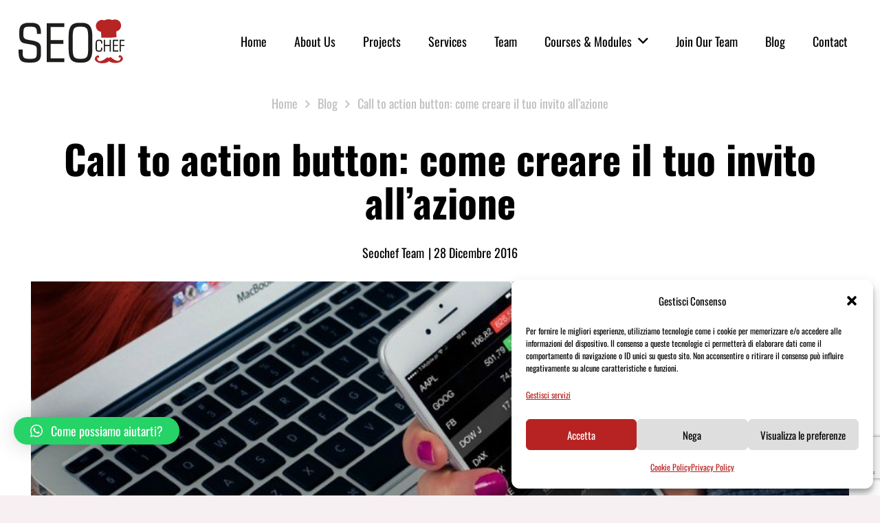

--- FILE ---
content_type: text/html; charset=UTF-8
request_url: https://www.seochef.it/call-to-action-button/
body_size: 26006
content:
<!DOCTYPE HTML>
<html lang="it-IT">
<head>
	<meta charset="UTF-8">
	<meta name='robots' content='index, follow, max-image-preview:large, max-snippet:-1, max-video-preview:-1' />

	<!-- This site is optimized with the Yoast SEO plugin v24.6 - https://yoast.com/wordpress/plugins/seo/ -->
	<title>Call to action button: come creare il tuo invito all&#039;azione - Seochef</title>
	<meta name="description" content="Vuoi una buona soluzione per migliorare la tua landing page? O la tua newsletter? Devi puntare sui call to action button, ecco perché." />
	<link rel="canonical" href="https://www.seochef.it/call-to-action-button/" />
	<meta property="og:locale" content="it_IT" />
	<meta property="og:type" content="article" />
	<meta property="og:title" content="Call to action button: come creare il tuo invito all&#039;azione - Seochef" />
	<meta property="og:description" content="Vuoi una buona soluzione per migliorare la tua landing page? O la tua newsletter? Devi puntare sui call to action button, ecco perché." />
	<meta property="og:url" content="https://www.seochef.it/call-to-action-button/" />
	<meta property="og:site_name" content="Seochef" />
	<meta property="article:publisher" content="https://www.facebook.com/specialistaseo/" />
	<meta property="article:published_time" content="2016-12-28T06:19:50+00:00" />
	<meta property="article:modified_time" content="2024-12-18T15:23:20+00:00" />
	<meta property="og:image" content="https://www.seochef.it/wp-content/uploads/2024/12/button.jpg-3.jpg" />
	<meta property="og:image:width" content="800" />
	<meta property="og:image:height" content="531" />
	<meta property="og:image:type" content="image/jpeg" />
	<meta name="author" content="Seochef Team" />
	<meta name="twitter:card" content="summary_large_image" />
	<meta name="twitter:label1" content="Scritto da" />
	<meta name="twitter:data1" content="Seochef Team" />
	<meta name="twitter:label2" content="Tempo di lettura stimato" />
	<meta name="twitter:data2" content="4 minuti" />
	<script type="application/ld+json" class="yoast-schema-graph">{"@context":"https://schema.org","@graph":[{"@type":"Article","@id":"https://www.seochef.it/call-to-action-button/#article","isPartOf":{"@id":"https://www.seochef.it/call-to-action-button/"},"author":{"name":"Seochef Team","@id":"https://www.seochef.it/#/schema/person/b22a363d0f9b78064087fb014c868248"},"headline":"Call to action button: come creare il tuo invito all&#8217;azione","datePublished":"2016-12-28T06:19:50+00:00","dateModified":"2024-12-18T15:23:20+00:00","mainEntityOfPage":{"@id":"https://www.seochef.it/call-to-action-button/"},"wordCount":852,"commentCount":0,"publisher":{"@id":"https://www.seochef.it/#organization"},"image":{"@id":"https://www.seochef.it/call-to-action-button/#primaryimage"},"thumbnailUrl":"https://www.seochef.it/wp-content/uploads/2024/12/button.jpg-3.jpg","keywords":["user experience"],"articleSection":["Blog"],"inLanguage":"it-IT"},{"@type":"WebPage","@id":"https://www.seochef.it/call-to-action-button/","url":"https://www.seochef.it/call-to-action-button/","name":"Call to action button: come creare il tuo invito all'azione - Seochef","isPartOf":{"@id":"https://www.seochef.it/#website"},"primaryImageOfPage":{"@id":"https://www.seochef.it/call-to-action-button/#primaryimage"},"image":{"@id":"https://www.seochef.it/call-to-action-button/#primaryimage"},"thumbnailUrl":"https://www.seochef.it/wp-content/uploads/2024/12/button.jpg-3.jpg","datePublished":"2016-12-28T06:19:50+00:00","dateModified":"2024-12-18T15:23:20+00:00","description":"Vuoi una buona soluzione per migliorare la tua landing page? O la tua newsletter? Devi puntare sui call to action button, ecco perché.","breadcrumb":{"@id":"https://www.seochef.it/call-to-action-button/#breadcrumb"},"inLanguage":"it-IT","potentialAction":[{"@type":"ReadAction","target":["https://www.seochef.it/call-to-action-button/"]}]},{"@type":"ImageObject","inLanguage":"it-IT","@id":"https://www.seochef.it/call-to-action-button/#primaryimage","url":"https://www.seochef.it/wp-content/uploads/2024/12/button.jpg-3.jpg","contentUrl":"https://www.seochef.it/wp-content/uploads/2024/12/button.jpg-3.jpg","width":800,"height":531,"caption":"bottone call to action"},{"@type":"BreadcrumbList","@id":"https://www.seochef.it/call-to-action-button/#breadcrumb","itemListElement":[{"@type":"ListItem","position":1,"name":"Home","item":"https://www.seochef.it/"},{"@type":"ListItem","position":2,"name":"Call to action button: come creare il tuo invito all&#8217;azione"}]},{"@type":"WebSite","@id":"https://www.seochef.it/#website","url":"https://www.seochef.it/","name":"SEOchef","description":"Dalla confusione alla conversione","publisher":{"@id":"https://www.seochef.it/#organization"},"potentialAction":[{"@type":"SearchAction","target":{"@type":"EntryPoint","urlTemplate":"https://www.seochef.it/?s={search_term_string}"},"query-input":{"@type":"PropertyValueSpecification","valueRequired":true,"valueName":"search_term_string"}}],"inLanguage":"it-IT"},{"@type":"Organization","@id":"https://www.seochef.it/#organization","name":"SEOchef","url":"https://www.seochef.it/","logo":{"@type":"ImageObject","inLanguage":"it-IT","@id":"https://www.seochef.it/#/schema/logo/image/","url":"https://www.seochef.it/wp-content/uploads/2024/05/logo-seochef.svg","contentUrl":"https://www.seochef.it/wp-content/uploads/2024/05/logo-seochef.svg","width":"1024","height":"1024","caption":"SEOchef"},"image":{"@id":"https://www.seochef.it/#/schema/logo/image/"},"sameAs":["https://www.facebook.com/specialistaseo/","https://www.instagram.com/seochefagency/"]},{"@type":"Person","@id":"https://www.seochef.it/#/schema/person/b22a363d0f9b78064087fb014c868248","name":"Seochef Team","image":{"@type":"ImageObject","inLanguage":"it-IT","@id":"https://www.seochef.it/#/schema/person/image/","url":"https://secure.gravatar.com/avatar/a60beef1787e1a8838b5106662b06fdf7d466e3e9150be3fc663b56940461d8c?s=96&d=mm&r=g","contentUrl":"https://secure.gravatar.com/avatar/a60beef1787e1a8838b5106662b06fdf7d466e3e9150be3fc663b56940461d8c?s=96&d=mm&r=g","caption":"Seochef Team"},"sameAs":["https://www.seochef.it"],"url":"https://www.seochef.it/author/digitalgrowth/"}]}</script>
	<!-- / Yoast SEO plugin. -->


<link rel='dns-prefetch' href='//cdn.jsdelivr.net' />
<link rel="alternate" type="application/rss+xml" title="Seochef &raquo; Feed" href="https://www.seochef.it/feed/" />
<link rel="alternate" title="oEmbed (JSON)" type="application/json+oembed" href="https://www.seochef.it/wp-json/oembed/1.0/embed?url=https%3A%2F%2Fwww.seochef.it%2Fcall-to-action-button%2F" />
<link rel="alternate" title="oEmbed (XML)" type="text/xml+oembed" href="https://www.seochef.it/wp-json/oembed/1.0/embed?url=https%3A%2F%2Fwww.seochef.it%2Fcall-to-action-button%2F&#038;format=xml" />
<meta name="viewport" content="width=device-width, initial-scale=1">
<meta name="SKYPE_TOOLBAR" content="SKYPE_TOOLBAR_PARSER_COMPATIBLE">
<meta name="theme-color" content="#b62322">
<style id='wp-img-auto-sizes-contain-inline-css'>
img:is([sizes=auto i],[sizes^="auto," i]){contain-intrinsic-size:3000px 1500px}
/*# sourceURL=wp-img-auto-sizes-contain-inline-css */
</style>
<style id='wp-emoji-styles-inline-css'>

	img.wp-smiley, img.emoji {
		display: inline !important;
		border: none !important;
		box-shadow: none !important;
		height: 1em !important;
		width: 1em !important;
		margin: 0 0.07em !important;
		vertical-align: -0.1em !important;
		background: none !important;
		padding: 0 !important;
	}
/*# sourceURL=wp-emoji-styles-inline-css */
</style>
<link rel='stylesheet' id='contact-form-7-css' href='https://www.seochef.it/wp-content/plugins/contact-form-7/includes/css/styles.css?ver=6.0.3' media='all' />
<link rel='stylesheet' id='sr7css-css' href='//www.seochef.it/wp-content/plugins/revslider/public/css/sr7.css?ver=6.7.14' media='all' />
<style id='woocommerce-inline-inline-css'>
.woocommerce form .form-row .required { visibility: visible; }
/*# sourceURL=woocommerce-inline-inline-css */
</style>
<link rel='stylesheet' id='cmplz-general-css' href='https://www.seochef.it/wp-content/plugins/complianz-gdpr/assets/css/cookieblocker.min.css?ver=1741102284' media='all' />
<link rel='stylesheet' id='brands-styles-css' href='https://www.seochef.it/wp-content/plugins/woocommerce/assets/css/brands.css?ver=9.6.0' media='all' />
<link rel='stylesheet' id='tablepress-default-css' href='https://www.seochef.it/wp-content/plugins/tablepress/css/build/default.css?ver=3.0.3' media='all' />
<link rel='stylesheet' id='qlwapp-css' href='https://www.seochef.it/wp-content/plugins/wp-whatsapp-chat/build/frontend/css/style.css?ver=7.5.0' media='all' />
<link rel='stylesheet' id='us-theme-css' href='https://www.seochef.it/wp-content/uploads/us-assets/www.seochef.it.css?ver=6d14d5fb' media='all' />
<link rel='stylesheet' id='theme-style-css' href='https://www.seochef.it/wp-content/themes/Impreza-child/style.css?ver=8.32.2' media='all' />
<script src="//www.seochef.it/wp-content/plugins/revslider/public/js/libs/tptools.js?ver=6.7.14" id="_tpt-js" async data-wp-strategy="async"></script>
<script src="//www.seochef.it/wp-content/plugins/revslider/public/js/sr7.js?ver=6.7.14" id="sr7-js" async data-wp-strategy="async"></script>
<script src="https://www.seochef.it/wp-includes/js/jquery/jquery.min.js?ver=3.7.1" id="jquery-core-js"></script>
<script src="https://www.seochef.it/wp-content/plugins/woocommerce/assets/js/jquery-blockui/jquery.blockUI.min.js?ver=2.7.0-wc.9.6.0" id="jquery-blockui-js" defer data-wp-strategy="defer"></script>
<script id="wc-add-to-cart-js-extra">
var wc_add_to_cart_params = {"ajax_url":"/wp-admin/admin-ajax.php","wc_ajax_url":"/?wc-ajax=%%endpoint%%","i18n_view_cart":"Visualizza carrello","cart_url":"https://www.seochef.it/carrello/","is_cart":"","cart_redirect_after_add":"no"};
//# sourceURL=wc-add-to-cart-js-extra
</script>
<script src="https://www.seochef.it/wp-content/plugins/woocommerce/assets/js/frontend/add-to-cart.min.js?ver=9.6.0" id="wc-add-to-cart-js" defer data-wp-strategy="defer"></script>
<script src="https://www.seochef.it/wp-content/plugins/woocommerce/assets/js/js-cookie/js.cookie.min.js?ver=2.1.4-wc.9.6.0" id="js-cookie-js" defer data-wp-strategy="defer"></script>
<script id="woocommerce-js-extra">
var woocommerce_params = {"ajax_url":"/wp-admin/admin-ajax.php","wc_ajax_url":"/?wc-ajax=%%endpoint%%"};
//# sourceURL=woocommerce-js-extra
</script>
<script src="https://www.seochef.it/wp-content/plugins/woocommerce/assets/js/frontend/woocommerce.min.js?ver=9.6.0" id="woocommerce-js" defer data-wp-strategy="defer"></script>
<script id="WCPAY_ASSETS-js-extra">
var wcpayAssets = {"url":"https://www.seochef.it/wp-content/plugins/woocommerce-payments/dist/"};
//# sourceURL=WCPAY_ASSETS-js-extra
</script>
<script></script><link rel="https://api.w.org/" href="https://www.seochef.it/wp-json/" /><link rel="alternate" title="JSON" type="application/json" href="https://www.seochef.it/wp-json/wp/v2/posts/16648" /><link rel="EditURI" type="application/rsd+xml" title="RSD" href="https://www.seochef.it/xmlrpc.php?rsd" />
<meta name="generator" content="WordPress 6.9" />
<meta name="generator" content="WooCommerce 9.6.0" />
<link rel='shortlink' href='https://www.seochef.it/?p=16648' />
			<style>.cmplz-hidden {
					display: none !important;
				}</style>		<script id="us_add_no_touch">
			if ( ! /Android|webOS|iPhone|iPad|iPod|BlackBerry|IEMobile|Opera Mini/i.test( navigator.userAgent ) ) {
				document.documentElement.classList.add( "no-touch" );
			}
		</script>
				<script id="us_color_scheme_switch_class">
			if ( document.cookie.includes( "us_color_scheme_switch_is_on=true" ) ) {
				document.documentElement.classList.add( "us-color-scheme-on" );
			}
		</script>
			<noscript><style>.woocommerce-product-gallery{ opacity: 1 !important; }</style></noscript>
	<meta name="generator" content="Powered by WPBakery Page Builder - drag and drop page builder for WordPress."/>
<link rel="preconnect" href="https://fonts.googleapis.com">
<link rel="preconnect" href="https://fonts.gstatic.com/" crossorigin>
<meta name="generator" content="Powered by Slider Revolution 6.7.14 - responsive, Mobile-Friendly Slider Plugin for WordPress with comfortable drag and drop interface." />
<style class='wp-fonts-local'>
@font-face{font-family:Inter;font-style:normal;font-weight:300 900;font-display:fallback;src:url('https://www.seochef.it/wp-content/plugins/woocommerce/assets/fonts/Inter-VariableFont_slnt,wght.woff2') format('woff2');font-stretch:normal;}
@font-face{font-family:Cardo;font-style:normal;font-weight:400;font-display:fallback;src:url('https://www.seochef.it/wp-content/plugins/woocommerce/assets/fonts/cardo_normal_400.woff2') format('woff2');}
</style>
<link rel="icon" href="https://www.seochef.it/wp-content/uploads/2024/10/favicon-100x100.png" sizes="32x32" />
<link rel="icon" href="https://www.seochef.it/wp-content/uploads/2024/10/favicon-300x300.png" sizes="192x192" />
<link rel="apple-touch-icon" href="https://www.seochef.it/wp-content/uploads/2024/10/favicon-300x300.png" />
<meta name="msapplication-TileImage" content="https://www.seochef.it/wp-content/uploads/2024/10/favicon-300x300.png" />
<script>
	window._tpt			??= {};
	window.SR7			??= {};
	_tpt.R				??= {};
	_tpt.R.fonts		??= {};
	_tpt.R.fonts.customFonts??= {};
	SR7.devMode			=  false;
	SR7.F 				??= {};
	SR7.G				??= {};
	SR7.LIB				??= {};
	SR7.E				??= {};
	SR7.E.gAddons		??= {};
	SR7.E.php 			??= {};
	SR7.E.nonce			= '3be15f0bdb';
	SR7.E.ajaxurl		= 'https://www.seochef.it/wp-admin/admin-ajax.php';
	SR7.E.resturl		= 'https://www.seochef.it/wp-json/';
	SR7.E.slug_path		= 'revslider/revslider.php';
	SR7.E.slug			= 'revslider';
	SR7.E.plugin_url	= 'https://www.seochef.it/wp-content/plugins/revslider/';
	SR7.E.wp_plugin_url = 'https://www.seochef.it/wp-content/plugins/';
	SR7.E.revision		= '6.7.14';
	SR7.E.fontBaseUrl	= '//fonts.googleapis.com/css2?family=';
	SR7.G.breakPoints 	= [1240,1024,778,480];
	SR7.E.modules 		= ['module','page','slide','layer','draw','animate','srtools','canvas','defaults','carousel','navigation','media','modifiers','migration'];
	SR7.E.libs 			= ['WEBGL'];
	SR7.E.css 			= ['csslp','cssbtns','cssfilters','cssnav','cssmedia'];
	SR7.E.resources		= {};
	SR7.JSON			??= {};
/*! Slider Revolution 7.0 - Page Processor */
!function(){"use strict";window.SR7??={},window._tpt??={},SR7.version="Slider Revolution 6.7.14",_tpt.getWinDim=function(t){_tpt.screenHeightWithUrlBar??=window.innerHeight;let e=SR7.F?.modal?.visible&&SR7.M[SR7.F.module.getIdByAlias(SR7.F.modal.requested)];_tpt.scrollBar=window.innerWidth!==document.documentElement.clientWidth||e&&window.innerWidth!==e.c.module.clientWidth,_tpt.winW=window.innerWidth-(_tpt.scrollBar||"prepare"==t?_tpt.scrollBarW??_tpt.mesureScrollBar():0),_tpt.winH=window.innerHeight,_tpt.winWAll=document.documentElement.clientWidth},_tpt.getResponsiveLevel=function(t,e){SR7.M[e];return _tpt.closestGE(t,_tpt.winWAll)},_tpt.mesureScrollBar=function(){let t=document.createElement("div");return t.className="RSscrollbar-measure",t.style.width="100px",t.style.height="100px",t.style.overflow="scroll",t.style.position="absolute",t.style.top="-9999px",document.body.appendChild(t),_tpt.scrollBarW=t.offsetWidth-t.clientWidth,document.body.removeChild(t),_tpt.scrollBarW},_tpt.loadCSS=async function(t,e,s){return s?_tpt.R.fonts.required[e].status=1:(_tpt.R[e]??={},_tpt.R[e].status=1),new Promise(((n,i)=>{if(_tpt.isStylesheetLoaded(t))s?_tpt.R.fonts.required[e].status=2:_tpt.R[e].status=2,n();else{const l=document.createElement("link");l.rel="stylesheet";let o="text",r="css";l["type"]=o+"/"+r,l.href=t,l.onload=()=>{s?_tpt.R.fonts.required[e].status=2:_tpt.R[e].status=2,n()},l.onerror=()=>{s?_tpt.R.fonts.required[e].status=3:_tpt.R[e].status=3,i(new Error(`Failed to load CSS: ${t}`))},document.head.appendChild(l)}}))},_tpt.addContainer=function(t){const{tag:e="div",id:s,class:n,datas:i,textContent:l,iHTML:o}=t,r=document.createElement(e);if(s&&""!==s&&(r.id=s),n&&""!==n&&(r.className=n),i)for(const[t,e]of Object.entries(i))"style"==t?r.style.cssText=e:r.setAttribute(`data-${t}`,e);return l&&(r.textContent=l),o&&(r.innerHTML=o),r},_tpt.collector=function(){return{fragment:new DocumentFragment,add(t){var e=_tpt.addContainer(t);return this.fragment.appendChild(e),e},append(t){t.appendChild(this.fragment)}}},_tpt.isStylesheetLoaded=function(t){let e=t.split("?")[0];return Array.from(document.querySelectorAll('link[rel="stylesheet"], link[rel="preload"]')).some((t=>t.href.split("?")[0]===e))},_tpt.preloader={requests:new Map,preloaderTemplates:new Map,show:function(t,e){if(!e||!t)return;const{type:s,color:n}=e;if(s<0||"off"==s)return;const i=`preloader_${s}`;let l=this.preloaderTemplates.get(i);l||(l=this.build(s,n),this.preloaderTemplates.set(i,l)),this.requests.has(t)||this.requests.set(t,{count:0});const o=this.requests.get(t);clearTimeout(o.timer),o.count++,1===o.count&&(o.timer=setTimeout((()=>{o.preloaderClone=l.cloneNode(!0),o.anim&&o.anim.kill(),void 0!==_tpt.gsap?o.anim=_tpt.gsap.fromTo(o.preloaderClone,1,{opacity:0},{opacity:1}):o.preloaderClone.classList.add("sr7-fade-in"),t.appendChild(o.preloaderClone)}),150))},hide:function(t){if(!this.requests.has(t))return;const e=this.requests.get(t);e.count--,e.count<0&&(e.count=0),e.anim&&e.anim.kill(),0===e.count&&(clearTimeout(e.timer),e.preloaderClone&&(e.preloaderClone.classList.remove("sr7-fade-in"),e.anim=_tpt.gsap.to(e.preloaderClone,.3,{opacity:0,onComplete:function(){e.preloaderClone.remove()}})))},state:function(t){if(!this.requests.has(t))return!1;return this.requests.get(t).count>0},build:(t,e="#ffffff",s="")=>{if(t<0||"off"===t)return null;const n=parseInt(t);if(t="prlt"+n,isNaN(n))return null;if(_tpt.loadCSS(SR7.E.plugin_url+"public/css/preloaders/t"+n+".css","preloader_"+t),isNaN(n)||n<6){const i=`background-color:${e}`,l=1===n||2==n?i:"",o=3===n||4==n?i:"",r=_tpt.collector();["dot1","dot2","bounce1","bounce2","bounce3"].forEach((t=>r.add({tag:"div",class:t,datas:{style:o}})));const d=_tpt.addContainer({tag:"sr7-prl",class:`${t} ${s}`,datas:{style:l}});return r.append(d),d}{let i={};if(7===n){let t;e.startsWith("#")?(t=e.replace("#",""),t=`rgba(${parseInt(t.substring(0,2),16)}, ${parseInt(t.substring(2,4),16)}, ${parseInt(t.substring(4,6),16)}, `):e.startsWith("rgb")&&(t=e.slice(e.indexOf("(")+1,e.lastIndexOf(")")).split(",").map((t=>t.trim())),t=`rgba(${t[0]}, ${t[1]}, ${t[2]}, `),t&&(i.style=`border-top-color: ${t}0.65); border-bottom-color: ${t}0.15); border-left-color: ${t}0.65); border-right-color: ${t}0.15)`)}else 12===n&&(i.style=`background:${e}`);const l=[10,0,4,2,5,9,0,4,4,2][n-6],o=_tpt.collector(),r=o.add({tag:"div",class:"sr7-prl-inner",datas:i});Array.from({length:l}).forEach((()=>r.appendChild(o.add({tag:"span",datas:{style:`background:${e}`}}))));const d=_tpt.addContainer({tag:"sr7-prl",class:`${t} ${s}`});return o.append(d),d}}},SR7.preLoader={show:(t,e)=>{"off"!==(SR7.M[t]?.settings?.pLoader?.type??"off")&&_tpt.preloader.show(e||SR7.M[t].c.module,SR7.M[t]?.settings?.pLoader??{color:"#fff",type:10})},hide:(t,e)=>{"off"!==(SR7.M[t]?.settings?.pLoader?.type??"off")&&_tpt.preloader.hide(e||SR7.M[t].c.module)},state:(t,e)=>_tpt.preloader.state(e||SR7.M[t].c.module)},_tpt.prepareModuleHeight=function(t){window.SR7.M??={},window.SR7.M[t.id]??={},"ignore"==t.googleFont&&(SR7.E.ignoreGoogleFont=!0);let e=window.SR7.M[t.id];if(null==_tpt.scrollBarW&&_tpt.mesureScrollBar(),e.c??={},e.states??={},e.settings??={},e.settings.size??={},t.fixed&&(e.settings.fixed=!0),e.c.module=document.getElementById(t.id),e.c.adjuster=e.c.module.getElementsByTagName("sr7-adjuster")[0],e.c.content=e.c.module.getElementsByTagName("sr7-content")[0],"carousel"==t.type&&(e.c.carousel=e.c.content.getElementsByTagName("sr7-carousel")[0]),null==e.c.module||null==e.c.module)return;t.plType&&t.plColor&&(e.settings.pLoader={type:t.plType,color:t.plColor}),void 0!==t.plType&&"off"!==t.plType&&SR7.preLoader.show(t.id,e.c.module),_tpt.winW||_tpt.getWinDim("prepare"),_tpt.getWinDim();let s=""+e.c.module.dataset?.modal;"modal"==s||"true"==s||"undefined"!==s&&"false"!==s||(e.settings.size.fullWidth=t.size.fullWidth,e.LEV??=_tpt.getResponsiveLevel(window.SR7.G.breakPoints,t.id),t.vpt=_tpt.fillArray(t.vpt,5),e.settings.vPort=t.vpt[e.LEV],void 0!==t.el&&"720"==t.el[4]&&t.gh[4]!==t.el[4]&&"960"==t.el[3]&&t.gh[3]!==t.el[3]&&"768"==t.el[2]&&t.gh[2]!==t.el[2]&&delete t.el,e.settings.size.height=null==t.el||null==t.el[e.LEV]||0==t.el[e.LEV]||"auto"==t.el[e.LEV]?_tpt.fillArray(t.gh,5,-1):_tpt.fillArray(t.el,5,-1),e.settings.size.width=_tpt.fillArray(t.gw,5,-1),e.settings.size.minHeight=_tpt.fillArray(t.mh??[0],5,-1),e.cacheSize={fullWidth:e.settings.size?.fullWidth,fullHeight:e.settings.size?.fullHeight},void 0!==t.off&&(t.off?.t&&(e.settings.size.m??={})&&(e.settings.size.m.t=t.off.t),t.off?.b&&(e.settings.size.m??={})&&(e.settings.size.m.b=t.off.b),t.off?.l&&(e.settings.size.p??={})&&(e.settings.size.p.l=t.off.l),t.off?.r&&(e.settings.size.p??={})&&(e.settings.size.p.r=t.off.r)),_tpt.updatePMHeight(t.id,t,!0))},_tpt.updatePMHeight=(t,e,s)=>{let n=SR7.M[t];var i=n.settings.size.fullWidth?_tpt.winW:n.c.module.parentNode.offsetWidth;i=0===i||isNaN(i)?_tpt.winW:i;let l=n.settings.size.width[n.LEV]||n.settings.size.width[n.LEV++]||n.settings.size.width[n.LEV--]||i,o=n.settings.size.height[n.LEV]||n.settings.size.height[n.LEV++]||n.settings.size.height[n.LEV--]||0,r=n.settings.size.minHeight[n.LEV]||n.settings.size.minHeight[n.LEV++]||n.settings.size.minHeight[n.LEV--]||0;if(o="auto"==o?0:o,o=parseInt(o),"carousel"!==e.type&&(i-=parseInt(e.onw??0)||0),n.MP=!n.settings.size.fullWidth&&i<l||_tpt.winW<l?Math.min(1,i/l):1,e.size.fullScreen||e.size.fullHeight){let t=parseInt(e.fho)||0,s=(""+e.fho).indexOf("%")>-1;e.newh=_tpt.winH-(s?_tpt.winH*t/100:t)}else e.newh=n.MP*Math.max(o,r);if(e.newh+=(parseInt(e.onh??0)||0)+(parseInt(e.carousel?.pt)||0)+(parseInt(e.carousel?.pb)||0),void 0!==e.slideduration&&(e.newh=Math.max(e.newh,parseInt(e.slideduration)/3)),e.shdw&&_tpt.buildShadow(e.id,e),n.c.adjuster.style.height=e.newh+"px",n.c.module.style.height=e.newh+"px",n.c.content.style.height=e.newh+"px",n.states.heightPrepared=!0,n.dims??={},n.dims.moduleRect=n.c.module.getBoundingClientRect(),n.c.content.style.left="-"+n.dims.moduleRect.left+"px",!n.settings.size.fullWidth)return s&&requestAnimationFrame((()=>{i!==n.c.module.parentNode.offsetWidth&&_tpt.updatePMHeight(e.id,e)})),void _tpt.bgStyle(e.id,e,window.innerWidth==_tpt.winW,!0);_tpt.bgStyle(e.id,e,window.innerWidth==_tpt.winW,!0),requestAnimationFrame((function(){s&&requestAnimationFrame((()=>{i!==n.c.module.parentNode.offsetWidth&&_tpt.updatePMHeight(e.id,e)}))})),n.earlyResizerFunction||(n.earlyResizerFunction=function(){requestAnimationFrame((function(){_tpt.getWinDim(),_tpt.moduleDefaults(e.id,e),_tpt.updateSlideBg(t,!0)}))},window.addEventListener("resize",n.earlyResizerFunction))},_tpt.buildShadow=function(t,e){let s=SR7.M[t];null==s.c.shadow&&(s.c.shadow=document.createElement("sr7-module-shadow"),s.c.shadow.classList.add("sr7-shdw-"+e.shdw),s.c.content.appendChild(s.c.shadow))},_tpt.bgStyle=async(t,e,s,n,i)=>{const l=SR7.M[t];if((e=e??l.settings).fixed&&!l.c.module.classList.contains("sr7-top-fixed")&&(l.c.module.classList.add("sr7-top-fixed"),l.c.module.style.position="fixed",l.c.module.style.width="100%",l.c.module.style.top="0px",l.c.module.style.left="0px",l.c.module.style.pointerEvents="none",l.c.module.style.zIndex=5e3,l.c.content.style.pointerEvents="none"),null==l.c.bgcanvas){let t=document.createElement("sr7-module-bg"),o=!1;if("string"==typeof e?.bg?.color&&e?.bg?.color.includes("{"))if(_tpt.gradient&&_tpt.gsap)e.bg.color=_tpt.gradient.convert(e.bg.color);else try{let t=JSON.parse(e.bg.color);(t?.orig||t?.string)&&(e.bg.color=JSON.parse(e.bg.color))}catch(t){return}let r="string"==typeof e?.bg?.color?e?.bg?.color||"transparent":e?.bg?.color?.string??e?.bg?.color?.orig??e?.bg?.color?.color??"transparent";if(t.style["background"+(String(r).includes("grad")?"":"Color")]=r,("transparent"!==r||i)&&(o=!0),e?.bg?.image?.src&&(t.style.backgroundImage=`url(${e?.bg?.image.src})`,t.style.backgroundSize=""==(e.bg.image?.size??"")?"cover":e.bg.image.size,t.style.backgroundPosition=e.bg.image.position,t.style.backgroundRepeat=""==e.bg.image.repeat||null==e.bg.image.repeat?"no-repeat":e.bg.image.repeat,o=!0),!o)return;l.c.bgcanvas=t,e.size.fullWidth?t.style.width=_tpt.winW-(s&&_tpt.winH<document.body.offsetHeight?_tpt.scrollBarW:0)+"px":n&&(t.style.width=l.c.module.offsetWidth+"px"),e.sbt?.use?l.c.content.appendChild(l.c.bgcanvas):l.c.module.appendChild(l.c.bgcanvas)}l.c.bgcanvas.style.height=void 0!==e.newh?e.newh+"px":("carousel"==e.type?l.dims.module.h:l.dims.content.h)+"px",l.c.bgcanvas.style.left=!s&&e.sbt?.use||l.c.bgcanvas.closest("SR7-CONTENT")?"0px":"-"+(l?.dims?.moduleRect?.left??0)+"px"},_tpt.updateSlideBg=function(t,e){const s=SR7.M[t];let n=s.settings;s?.c?.bgcanvas&&(n.size.fullWidth?s.c.bgcanvas.style.width=_tpt.winW-(e&&_tpt.winH<document.body.offsetHeight?_tpt.scrollBarW:0)+"px":preparing&&(s.c.bgcanvas.style.width=s.c.module.offsetWidth+"px"))},_tpt.moduleDefaults=(t,e)=>{let s=SR7.M[t];null!=s&&null!=s.c&&null!=s.c.module&&(s.dims??={},s.dims.moduleRect=s.c.module.getBoundingClientRect(),s.c.content.style.left="-"+s.dims.moduleRect.left+"px",s.c.content.style.width=_tpt.winW-_tpt.scrollBarW+"px","carousel"==e.type&&(s.c.module.style.overflow="visible"),_tpt.bgStyle(t,e,window.innerWidth==_tpt.winW))},_tpt.getOffset=t=>{var e=t.getBoundingClientRect(),s=window.pageXOffset||document.documentElement.scrollLeft,n=window.pageYOffset||document.documentElement.scrollTop;return{top:e.top+n,left:e.left+s}},_tpt.fillArray=function(t,e){let s,n;t=Array.isArray(t)?t:[t];let i=Array(e),l=t.length;for(n=0;n<t.length;n++)i[n+(e-l)]=t[n],null==s&&"#"!==t[n]&&(s=t[n]);for(let t=0;t<e;t++)void 0!==i[t]&&"#"!=i[t]||(i[t]=s),s=i[t];return i},_tpt.closestGE=function(t,e){let s=Number.MAX_VALUE,n=-1;for(let i=0;i<t.length;i++)t[i]-1>=e&&t[i]-1-e<s&&(s=t[i]-1-e,n=i);return++n}}();</script>
			<style>
				:root {
				--qlwapp-scheme-font-family:inherit;--qlwapp-scheme-font-size:18px;--qlwapp-scheme-icon-size:60px;--qlwapp-scheme-icon-font-size:24px;--qlwapp-scheme-box-message-word-break:break-all;				}
			</style>
			<noscript><style> .wpb_animate_when_almost_visible { opacity: 1; }</style></noscript>		<style id="us-icon-fonts">@font-face{font-display:block;font-style:normal;font-family:"fontawesome";font-weight:900;src:url("https://www.seochef.it/wp-content/themes/Impreza/fonts/fa-solid-900.woff2?ver=8.32.2") format("woff2")}.fas{font-family:"fontawesome";font-weight:900}@font-face{font-display:block;font-style:normal;font-family:"fontawesome";font-weight:400;src:url("https://www.seochef.it/wp-content/themes/Impreza/fonts/fa-regular-400.woff2?ver=8.32.2") format("woff2")}.far{font-family:"fontawesome";font-weight:400}@font-face{font-display:block;font-style:normal;font-family:"fontawesome";font-weight:300;src:url("https://www.seochef.it/wp-content/themes/Impreza/fonts/fa-light-300.woff2?ver=8.32.2") format("woff2")}.fal{font-family:"fontawesome";font-weight:300}@font-face{font-display:block;font-style:normal;font-family:"Font Awesome 5 Duotone";font-weight:900;src:url("https://www.seochef.it/wp-content/themes/Impreza/fonts/fa-duotone-900.woff2?ver=8.32.2") format("woff2")}.fad{font-family:"Font Awesome 5 Duotone";font-weight:900}.fad{position:relative}.fad:before{position:absolute}.fad:after{opacity:0.4}@font-face{font-display:block;font-style:normal;font-family:"Font Awesome 5 Brands";font-weight:400;src:url("https://www.seochef.it/wp-content/themes/Impreza/fonts/fa-brands-400.woff2?ver=8.32.2") format("woff2")}.fab{font-family:"Font Awesome 5 Brands";font-weight:400}@font-face{font-display:block;font-style:normal;font-family:"Material Icons";font-weight:400;src:url("https://www.seochef.it/wp-content/themes/Impreza/fonts/material-icons.woff2?ver=8.32.2") format("woff2")}.material-icons{font-family:"Material Icons";font-weight:400}</style>
				<style id="us-current-header-css"> .l-subheader.at_middle,.l-subheader.at_middle .w-dropdown-list,.l-subheader.at_middle .type_mobile .w-nav-list.level_1{background:var(--color-header-middle-bg);color:var(--color-header-middle-text)}.no-touch .l-subheader.at_middle a:hover,.no-touch .l-header.bg_transparent .l-subheader.at_middle .w-dropdown.opened a:hover{color:var(--color-header-middle-text-hover)}.l-header.bg_transparent:not(.sticky) .l-subheader.at_middle{background:var(--color-header-transparent-bg);color:var(--color-header-transparent-text)}.no-touch .l-header.bg_transparent:not(.sticky) .at_middle .w-cart-link:hover,.no-touch .l-header.bg_transparent:not(.sticky) .at_middle .w-text a:hover,.no-touch .l-header.bg_transparent:not(.sticky) .at_middle .w-html a:hover,.no-touch .l-header.bg_transparent:not(.sticky) .at_middle .w-nav>a:hover,.no-touch .l-header.bg_transparent:not(.sticky) .at_middle .w-menu a:hover,.no-touch .l-header.bg_transparent:not(.sticky) .at_middle .w-search>a:hover,.no-touch .l-header.bg_transparent:not(.sticky) .at_middle .w-dropdown a:hover,.no-touch .l-header.bg_transparent:not(.sticky) .at_middle .type_desktop .menu-item.level_1:hover>a{color:var(--color-header-transparent-text-hover)}.header_ver .l-header{background:var(--color-header-middle-bg);color:var(--color-header-middle-text)}@media (min-width:1381px){.hidden_for_default{display:none!important}.l-subheader.at_top{display:none}.l-subheader.at_bottom{display:none}.l-header{position:relative;z-index:111;width:100%}.l-subheader{margin:0 auto}.l-subheader.width_full{padding-left:1.5rem;padding-right:1.5rem}.l-subheader-h{display:flex;align-items:center;position:relative;margin:0 auto;max-width:var(--site-content-width,1200px);height:inherit}.w-header-show{display:none}.l-header.pos_fixed{position:fixed;left:0}.l-header.pos_fixed:not(.notransition) .l-subheader{transition-property:transform,box-shadow,line-height,height;transition-duration:.3s;transition-timing-function:cubic-bezier(.78,.13,.15,.86)}.headerinpos_bottom.sticky_first_section .l-header.pos_fixed{position:fixed!important}.header_hor .l-header.sticky_auto_hide{transition:transform .3s cubic-bezier(.78,.13,.15,.86) .1s}.header_hor .l-header.sticky_auto_hide.down{transform:translateY(-110%)}.l-header.bg_transparent:not(.sticky) .l-subheader{box-shadow:none!important;background:none}.l-header.bg_transparent~.l-main .l-section.width_full.height_auto:first-of-type>.l-section-h{padding-top:0!important;padding-bottom:0!important}.l-header.pos_static.bg_transparent{position:absolute;left:0}.l-subheader.width_full .l-subheader-h{max-width:none!important}.l-header.shadow_thin .l-subheader.at_middle,.l-header.shadow_thin .l-subheader.at_bottom{box-shadow:0 1px 0 rgba(0,0,0,0.08)}.l-header.shadow_wide .l-subheader.at_middle,.l-header.shadow_wide .l-subheader.at_bottom{box-shadow:0 3px 5px -1px rgba(0,0,0,0.1),0 2px 1px -1px rgba(0,0,0,0.05)}.header_hor .l-subheader-cell>.w-cart{margin-left:0;margin-right:0}:root{--header-height:120px;--header-sticky-height:100px}.l-header:before{content:'120'}.l-header.sticky:before{content:'100'}.l-subheader.at_top{line-height:40px;height:40px}.l-header.sticky .l-subheader.at_top{line-height:40px;height:40px}.l-subheader.at_middle{line-height:120px;height:120px}.l-header.sticky .l-subheader.at_middle{line-height:100px;height:100px}.l-subheader.at_bottom{line-height:50px;height:50px}.l-header.sticky .l-subheader.at_bottom{line-height:50px;height:50px}.headerinpos_above .l-header.pos_fixed{overflow:hidden;transition:transform 0.3s;transform:translate3d(0,-100%,0)}.headerinpos_above .l-header.pos_fixed.sticky{overflow:visible;transform:none}.headerinpos_above .l-header.pos_fixed~.l-section>.l-section-h,.headerinpos_above .l-header.pos_fixed~.l-main .l-section:first-of-type>.l-section-h{padding-top:0!important}.headerinpos_below .l-header.pos_fixed:not(.sticky){position:absolute;top:100%}.headerinpos_below .l-header.pos_fixed~.l-main>.l-section:first-of-type>.l-section-h{padding-top:0!important}.headerinpos_below .l-header.pos_fixed~.l-main .l-section.full_height:nth-of-type(2){min-height:100vh}.headerinpos_below .l-header.pos_fixed~.l-main>.l-section:nth-of-type(2)>.l-section-h{padding-top:var(--header-height)}.headerinpos_bottom .l-header.pos_fixed:not(.sticky){position:absolute;top:100vh}.headerinpos_bottom .l-header.pos_fixed~.l-main>.l-section:first-of-type>.l-section-h{padding-top:0!important}.headerinpos_bottom .l-header.pos_fixed~.l-main>.l-section:first-of-type>.l-section-h{padding-bottom:var(--header-height)}.headerinpos_bottom .l-header.pos_fixed.bg_transparent~.l-main .l-section.valign_center:not(.height_auto):first-of-type>.l-section-h{top:calc( var(--header-height) / 2 )}.headerinpos_bottom .l-header.pos_fixed:not(.sticky) .w-cart-dropdown,.headerinpos_bottom .l-header.pos_fixed:not(.sticky) .w-nav.type_desktop .w-nav-list.level_2{bottom:100%;transform-origin:0 100%}.headerinpos_bottom .l-header.pos_fixed:not(.sticky) .w-nav.type_mobile.m_layout_dropdown .w-nav-list.level_1{top:auto;bottom:100%;box-shadow:var(--box-shadow-up)}.headerinpos_bottom .l-header.pos_fixed:not(.sticky) .w-nav.type_desktop .w-nav-list.level_3,.headerinpos_bottom .l-header.pos_fixed:not(.sticky) .w-nav.type_desktop .w-nav-list.level_4{top:auto;bottom:0;transform-origin:0 100%}.headerinpos_bottom .l-header.pos_fixed:not(.sticky) .w-dropdown-list{top:auto;bottom:-0.4em;padding-top:0.4em;padding-bottom:2.4em}.admin-bar .l-header.pos_static.bg_solid~.l-main .l-section.full_height:first-of-type{min-height:calc( 100vh - var(--header-height) - 32px )}.admin-bar .l-header.pos_fixed:not(.sticky_auto_hide)~.l-main .l-section.full_height:not(:first-of-type){min-height:calc( 100vh - var(--header-sticky-height) - 32px )}.admin-bar.headerinpos_below .l-header.pos_fixed~.l-main .l-section.full_height:nth-of-type(2){min-height:calc(100vh - 32px)}}@media (min-width:1025px) and (max-width:1380px){.hidden_for_laptops{display:none!important}.l-subheader.at_top{display:none}.l-subheader.at_bottom{display:none}.l-header{position:relative;z-index:111;width:100%}.l-subheader{margin:0 auto}.l-subheader.width_full{padding-left:1.5rem;padding-right:1.5rem}.l-subheader-h{display:flex;align-items:center;position:relative;margin:0 auto;max-width:var(--site-content-width,1200px);height:inherit}.w-header-show{display:none}.l-header.pos_fixed{position:fixed;left:0}.l-header.pos_fixed:not(.notransition) .l-subheader{transition-property:transform,box-shadow,line-height,height;transition-duration:.3s;transition-timing-function:cubic-bezier(.78,.13,.15,.86)}.headerinpos_bottom.sticky_first_section .l-header.pos_fixed{position:fixed!important}.header_hor .l-header.sticky_auto_hide{transition:transform .3s cubic-bezier(.78,.13,.15,.86) .1s}.header_hor .l-header.sticky_auto_hide.down{transform:translateY(-110%)}.l-header.bg_transparent:not(.sticky) .l-subheader{box-shadow:none!important;background:none}.l-header.bg_transparent~.l-main .l-section.width_full.height_auto:first-of-type>.l-section-h{padding-top:0!important;padding-bottom:0!important}.l-header.pos_static.bg_transparent{position:absolute;left:0}.l-subheader.width_full .l-subheader-h{max-width:none!important}.l-header.shadow_thin .l-subheader.at_middle,.l-header.shadow_thin .l-subheader.at_bottom{box-shadow:0 1px 0 rgba(0,0,0,0.08)}.l-header.shadow_wide .l-subheader.at_middle,.l-header.shadow_wide .l-subheader.at_bottom{box-shadow:0 3px 5px -1px rgba(0,0,0,0.1),0 2px 1px -1px rgba(0,0,0,0.05)}.header_hor .l-subheader-cell>.w-cart{margin-left:0;margin-right:0}:root{--header-height:120px;--header-sticky-height:100px}.l-header:before{content:'120'}.l-header.sticky:before{content:'100'}.l-subheader.at_top{line-height:40px;height:40px}.l-header.sticky .l-subheader.at_top{line-height:40px;height:40px}.l-subheader.at_middle{line-height:120px;height:120px}.l-header.sticky .l-subheader.at_middle{line-height:100px;height:100px}.l-subheader.at_bottom{line-height:50px;height:50px}.l-header.sticky .l-subheader.at_bottom{line-height:50px;height:50px}.headerinpos_above .l-header.pos_fixed{overflow:hidden;transition:transform 0.3s;transform:translate3d(0,-100%,0)}.headerinpos_above .l-header.pos_fixed.sticky{overflow:visible;transform:none}.headerinpos_above .l-header.pos_fixed~.l-section>.l-section-h,.headerinpos_above .l-header.pos_fixed~.l-main .l-section:first-of-type>.l-section-h{padding-top:0!important}.headerinpos_below .l-header.pos_fixed:not(.sticky){position:absolute;top:100%}.headerinpos_below .l-header.pos_fixed~.l-main>.l-section:first-of-type>.l-section-h{padding-top:0!important}.headerinpos_below .l-header.pos_fixed~.l-main .l-section.full_height:nth-of-type(2){min-height:100vh}.headerinpos_below .l-header.pos_fixed~.l-main>.l-section:nth-of-type(2)>.l-section-h{padding-top:var(--header-height)}.headerinpos_bottom .l-header.pos_fixed:not(.sticky){position:absolute;top:100vh}.headerinpos_bottom .l-header.pos_fixed~.l-main>.l-section:first-of-type>.l-section-h{padding-top:0!important}.headerinpos_bottom .l-header.pos_fixed~.l-main>.l-section:first-of-type>.l-section-h{padding-bottom:var(--header-height)}.headerinpos_bottom .l-header.pos_fixed.bg_transparent~.l-main .l-section.valign_center:not(.height_auto):first-of-type>.l-section-h{top:calc( var(--header-height) / 2 )}.headerinpos_bottom .l-header.pos_fixed:not(.sticky) .w-cart-dropdown,.headerinpos_bottom .l-header.pos_fixed:not(.sticky) .w-nav.type_desktop .w-nav-list.level_2{bottom:100%;transform-origin:0 100%}.headerinpos_bottom .l-header.pos_fixed:not(.sticky) .w-nav.type_mobile.m_layout_dropdown .w-nav-list.level_1{top:auto;bottom:100%;box-shadow:var(--box-shadow-up)}.headerinpos_bottom .l-header.pos_fixed:not(.sticky) .w-nav.type_desktop .w-nav-list.level_3,.headerinpos_bottom .l-header.pos_fixed:not(.sticky) .w-nav.type_desktop .w-nav-list.level_4{top:auto;bottom:0;transform-origin:0 100%}.headerinpos_bottom .l-header.pos_fixed:not(.sticky) .w-dropdown-list{top:auto;bottom:-0.4em;padding-top:0.4em;padding-bottom:2.4em}.admin-bar .l-header.pos_static.bg_solid~.l-main .l-section.full_height:first-of-type{min-height:calc( 100vh - var(--header-height) - 32px )}.admin-bar .l-header.pos_fixed:not(.sticky_auto_hide)~.l-main .l-section.full_height:not(:first-of-type){min-height:calc( 100vh - var(--header-sticky-height) - 32px )}.admin-bar.headerinpos_below .l-header.pos_fixed~.l-main .l-section.full_height:nth-of-type(2){min-height:calc(100vh - 32px)}}@media (min-width:601px) and (max-width:1024px){.hidden_for_tablets{display:none!important}.l-subheader.at_top{display:none}.l-subheader.at_bottom{display:none}.l-header{position:relative;z-index:111;width:100%}.l-subheader{margin:0 auto}.l-subheader.width_full{padding-left:1.5rem;padding-right:1.5rem}.l-subheader-h{display:flex;align-items:center;position:relative;margin:0 auto;max-width:var(--site-content-width,1200px);height:inherit}.w-header-show{display:none}.l-header.pos_fixed{position:fixed;left:0}.l-header.pos_fixed:not(.notransition) .l-subheader{transition-property:transform,box-shadow,line-height,height;transition-duration:.3s;transition-timing-function:cubic-bezier(.78,.13,.15,.86)}.headerinpos_bottom.sticky_first_section .l-header.pos_fixed{position:fixed!important}.header_hor .l-header.sticky_auto_hide{transition:transform .3s cubic-bezier(.78,.13,.15,.86) .1s}.header_hor .l-header.sticky_auto_hide.down{transform:translateY(-110%)}.l-header.bg_transparent:not(.sticky) .l-subheader{box-shadow:none!important;background:none}.l-header.bg_transparent~.l-main .l-section.width_full.height_auto:first-of-type>.l-section-h{padding-top:0!important;padding-bottom:0!important}.l-header.pos_static.bg_transparent{position:absolute;left:0}.l-subheader.width_full .l-subheader-h{max-width:none!important}.l-header.shadow_thin .l-subheader.at_middle,.l-header.shadow_thin .l-subheader.at_bottom{box-shadow:0 1px 0 rgba(0,0,0,0.08)}.l-header.shadow_wide .l-subheader.at_middle,.l-header.shadow_wide .l-subheader.at_bottom{box-shadow:0 3px 5px -1px rgba(0,0,0,0.1),0 2px 1px -1px rgba(0,0,0,0.05)}.header_hor .l-subheader-cell>.w-cart{margin-left:0;margin-right:0}:root{--header-height:80px;--header-sticky-height:60px}.l-header:before{content:'80'}.l-header.sticky:before{content:'60'}.l-subheader.at_top{line-height:40px;height:40px}.l-header.sticky .l-subheader.at_top{line-height:40px;height:40px}.l-subheader.at_middle{line-height:80px;height:80px}.l-header.sticky .l-subheader.at_middle{line-height:60px;height:60px}.l-subheader.at_bottom{line-height:50px;height:50px}.l-header.sticky .l-subheader.at_bottom{line-height:50px;height:50px}}@media (max-width:600px){.hidden_for_mobiles{display:none!important}.l-subheader.at_top{display:none}.l-subheader.at_bottom{display:none}.l-header{position:relative;z-index:111;width:100%}.l-subheader{margin:0 auto}.l-subheader.width_full{padding-left:1.5rem;padding-right:1.5rem}.l-subheader-h{display:flex;align-items:center;position:relative;margin:0 auto;max-width:var(--site-content-width,1200px);height:inherit}.w-header-show{display:none}.l-header.pos_fixed{position:fixed;left:0}.l-header.pos_fixed:not(.notransition) .l-subheader{transition-property:transform,box-shadow,line-height,height;transition-duration:.3s;transition-timing-function:cubic-bezier(.78,.13,.15,.86)}.headerinpos_bottom.sticky_first_section .l-header.pos_fixed{position:fixed!important}.header_hor .l-header.sticky_auto_hide{transition:transform .3s cubic-bezier(.78,.13,.15,.86) .1s}.header_hor .l-header.sticky_auto_hide.down{transform:translateY(-110%)}.l-header.bg_transparent:not(.sticky) .l-subheader{box-shadow:none!important;background:none}.l-header.bg_transparent~.l-main .l-section.width_full.height_auto:first-of-type>.l-section-h{padding-top:0!important;padding-bottom:0!important}.l-header.pos_static.bg_transparent{position:absolute;left:0}.l-subheader.width_full .l-subheader-h{max-width:none!important}.l-header.shadow_thin .l-subheader.at_middle,.l-header.shadow_thin .l-subheader.at_bottom{box-shadow:0 1px 0 rgba(0,0,0,0.08)}.l-header.shadow_wide .l-subheader.at_middle,.l-header.shadow_wide .l-subheader.at_bottom{box-shadow:0 3px 5px -1px rgba(0,0,0,0.1),0 2px 1px -1px rgba(0,0,0,0.05)}.header_hor .l-subheader-cell>.w-cart{margin-left:0;margin-right:0}:root{--header-height:60px;--header-sticky-height:60px}.l-header:before{content:'60'}.l-header.sticky:before{content:'60'}.l-subheader.at_top{line-height:40px;height:40px}.l-header.sticky .l-subheader.at_top{line-height:40px;height:40px}.l-subheader.at_middle{line-height:60px;height:60px}.l-header.sticky .l-subheader.at_middle{line-height:60px;height:60px}.l-subheader.at_bottom{line-height:50px;height:50px}.l-header.sticky .l-subheader.at_bottom{line-height:50px;height:50px}}@media (min-width:1381px){.ush_image_1{height:64px!important}.l-header.sticky .ush_image_1{height:64px!important}}@media (min-width:1025px) and (max-width:1380px){.ush_image_1{height:64px!important}.l-header.sticky .ush_image_1{height:64px!important}}@media (min-width:601px) and (max-width:1024px){.ush_image_1{height:48px!important}.l-header.sticky .ush_image_1{height:40px!important}}@media (max-width:600px){.ush_image_1{height:32px!important}.l-header.sticky .ush_image_1{height:24px!important}}@media (min-width:1381px){.ush_image_2{height:64px!important}.l-header.sticky .ush_image_2{height:64px!important}}@media (min-width:1025px) and (max-width:1380px){.ush_image_2{height:64px!important}.l-header.sticky .ush_image_2{height:64px!important}}@media (min-width:601px) and (max-width:1024px){.ush_image_2{height:48px!important}.l-header.sticky .ush_image_2{height:40px!important}}@media (max-width:600px){.ush_image_2{height:32px!important}.l-header.sticky .ush_image_2{height:24px!important}}@media (min-width:1381px){.ush_image_3{height:64px!important}.l-header.sticky .ush_image_3{height:64px!important}}@media (min-width:1025px) and (max-width:1380px){.ush_image_3{height:64px!important}.l-header.sticky .ush_image_3{height:64px!important}}@media (min-width:601px) and (max-width:1024px){.ush_image_3{height:48px!important}.l-header.sticky .ush_image_3{height:40px!important}}@media (max-width:600px){.ush_image_3{height:32px!important}.l-header.sticky .ush_image_3{height:24px!important}}@media (min-width:1381px){.ush_image_4{height:64px!important}.l-header.sticky .ush_image_4{height:64px!important}}@media (min-width:1025px) and (max-width:1380px){.ush_image_4{height:64px!important}.l-header.sticky .ush_image_4{height:64px!important}}@media (min-width:601px) and (max-width:1024px){.ush_image_4{height:48px!important}.l-header.sticky .ush_image_4{height:40px!important}}@media (max-width:600px){.ush_image_4{height:32px!important}.l-header.sticky .ush_image_4{height:24px!important}}.header_hor .ush_menu_1.type_desktop .menu-item.level_1>a:not(.w-btn){padding-left:20px;padding-right:20px}.header_hor .ush_menu_1.type_desktop .menu-item.level_1>a.w-btn{margin-left:20px;margin-right:20px}.header_hor .ush_menu_1.type_desktop.align-edges>.w-nav-list.level_1{margin-left:-20px;margin-right:-20px}.header_ver .ush_menu_1.type_desktop .menu-item.level_1>a:not(.w-btn){padding-top:20px;padding-bottom:20px}.header_ver .ush_menu_1.type_desktop .menu-item.level_1>a.w-btn{margin-top:20px;margin-bottom:20px}.ush_menu_1.type_desktop .menu-item-has-children.level_1>a>.w-nav-arrow{display:inline-block}.ush_menu_1.type_desktop .menu-item:not(.level_1){font-size:1rem}.ush_menu_1.type_desktop{position:relative}.ush_menu_1.type_mobile .w-nav-anchor.level_1,.ush_menu_1.type_mobile .w-nav-anchor.level_1 + .w-nav-arrow{font-size:1.1rem}.ush_menu_1.type_mobile .w-nav-anchor:not(.level_1),.ush_menu_1.type_mobile .w-nav-anchor:not(.level_1) + .w-nav-arrow{font-size:0.9rem}@media (min-width:1381px){.ush_menu_1 .w-nav-icon{font-size:36px}}@media (min-width:1025px) and (max-width:1380px){.ush_menu_1 .w-nav-icon{font-size:32px}}@media (min-width:601px) and (max-width:1024px){.ush_menu_1 .w-nav-icon{font-size:28px}}@media (max-width:600px){.ush_menu_1 .w-nav-icon{font-size:24px}}.ush_menu_1 .w-nav-icon>div{border-width:3px}@media screen and (max-width:1249px){.w-nav.ush_menu_1>.w-nav-list.level_1{display:none}.ush_menu_1 .w-nav-control{display:block}}.ush_menu_1 .w-nav-item.level_1>a:not(.w-btn):focus,.no-touch .ush_menu_1 .w-nav-item.level_1.opened>a:not(.w-btn),.no-touch .ush_menu_1 .w-nav-item.level_1:hover>a:not(.w-btn){background:transparent;color:var(--color-header-middle-text-hover)}.ush_menu_1 .w-nav-item.level_1.current-menu-item>a:not(.w-btn),.ush_menu_1 .w-nav-item.level_1.current-menu-ancestor>a:not(.w-btn),.ush_menu_1 .w-nav-item.level_1.current-page-ancestor>a:not(.w-btn){background:transparent;color:var(--color-header-middle-text-hover)}.l-header.bg_transparent:not(.sticky) .ush_menu_1.type_desktop .w-nav-item.level_1.current-menu-item>a:not(.w-btn),.l-header.bg_transparent:not(.sticky) .ush_menu_1.type_desktop .w-nav-item.level_1.current-menu-ancestor>a:not(.w-btn),.l-header.bg_transparent:not(.sticky) .ush_menu_1.type_desktop .w-nav-item.level_1.current-page-ancestor>a:not(.w-btn){background:transparent;color:var(--color-header-transparent-text-hover)}.ush_menu_1 .w-nav-list:not(.level_1){background:var(--color-header-middle-bg);color:var(--color-header-middle-text)}.no-touch .ush_menu_1 .w-nav-item:not(.level_1)>a:focus,.no-touch .ush_menu_1 .w-nav-item:not(.level_1):hover>a{background:transparent;color:var(--color-header-middle-text-hover)}.ush_menu_1 .w-nav-item:not(.level_1).current-menu-item>a,.ush_menu_1 .w-nav-item:not(.level_1).current-menu-ancestor>a,.ush_menu_1 .w-nav-item:not(.level_1).current-page-ancestor>a{background:transparent;color:var(--color-header-middle-text-hover)}@media (min-width:1381px){.ush_cart_1 .w-cart-link{font-size:26px}}@media (min-width:1025px) and (max-width:1380px){.ush_cart_1 .w-cart-link{font-size:24px}}@media (min-width:601px) and (max-width:1024px){.ush_cart_1 .w-cart-link{font-size:22px}}@media (max-width:600px){.ush_cart_1 .w-cart-link{font-size:20px}}.ush_menu_1{font-weight:300!important}</style>
		<!-- GetResponse Analytics -->
<script type="text/javascript">

(function(m, o, n, t, e, r, _){
m['__GetResponseAnalyticsObject'] = e;m[e] = m[e] || function() {(m[e].q = m[e].q || []).push(arguments)};
r = o.createElement(n);_ = o.getElementsByTagName(n)[0];r.async = 1;r.src = t;r.setAttribute('crossorigin', 'use-credentials');_.parentNode .insertBefore(r, _);
})(window, document, 'script', 'https://an.gr-wcon.com/script/255c1438-a7e4-4732-9302-046320451835/ga.js', 'GrTracking');

</script>
<!-- End GetResponse Analytics --><style id="us-design-options-css">.us_custom_e2686f76{color:#bfbfbf!important;margin-top:1rem!important}.us_custom_81173bed{font-size:calc(2.5rem + 1vw)!important;line-height:1.1!important}.us_custom_35e1d066{max-height:500px!important}.us_custom_19113836{animation-name:fade!important;animation-delay:0.3s!important}.us_custom_3104c179{padding-bottom:5rem!important}.us_custom_8e04410e{color:var(--color-header-middle-bg)!important;text-align:inherit!important;font-weight:300!important;margin:0!important}.us_custom_b9aa5bb0{color:var(--color-header-middle-bg)!important;text-align:inherit!important;font-size:calc( 18px + 0.3vmax )!important;font-family:var(--font-family)!important;font-weight:400!important;text-transform:none!important}.us_custom_eb849559{text-align:center!important}.us_custom_53444928{color:var(--color-header-middle-bg)!important;text-align:right!important;font-weight:300!important;margin:0!important}.us_custom_6afee000{color:var(--color-header-middle-bg)!important;text-align:right!important;font-size:calc( 18px + 0.3vmax )!important;font-family:var(--font-family)!important;font-weight:400!important;text-transform:none!important}.us_custom_61e63e50{color:#ffffff!important;text-align:center!important}.us_custom_e93d73c3{text-align:center!important}.us_custom_33b02d22{text-align:right!important;max-width:150px!important;margin:0 auto 0 auto!important}.us_custom_43b88f4b{text-align:left!important}.us_custom_a90301ff{text-align:center!important;font-size:20px!important}.us_custom_492179a4{text-transform:uppercase!important}@media (min-width:1025px) and (max-width:1380px){.us_custom_8e04410e{color:var(--color-header-middle-bg)!important;text-align:inherit!important;font-weight:300!important}.us_custom_b9aa5bb0{color:var(--color-header-middle-bg)!important;text-align:inherit!important;font-size:calc( 18px + 0.3vmax )!important;font-family:var(--font-family)!important;font-weight:400!important;text-transform:none!important}.us_custom_53444928{color:var(--color-header-middle-bg)!important;text-align:right!important;font-weight:300!important}.us_custom_6afee000{color:var(--color-header-middle-bg)!important;text-align:right!important;font-size:calc( 18px + 0.3vmax )!important;font-family:var(--font-family)!important;font-weight:400!important;text-transform:none!important}.us_custom_61e63e50{text-align:center!important}.us_custom_e93d73c3{text-align:center!important}.us_custom_33b02d22{text-align:right!important}.us_custom_43b88f4b{text-align:left!important}.us_custom_a90301ff{text-align:center!important;font-size:20px!important}}@media (min-width:601px) and (max-width:1024px){.us_custom_8e04410e{color:var(--color-header-middle-bg)!important;text-align:left!important;font-weight:300!important}.us_custom_b9aa5bb0{color:var(--color-header-middle-bg)!important;text-align:left!important;font-size:calc( 18px + 0.3vmax )!important;font-family:var(--font-family)!important;font-weight:400!important;text-transform:none!important}.us_custom_53444928{color:var(--color-header-middle-bg)!important;text-align:left!important;font-weight:300!important}.us_custom_6afee000{color:var(--color-header-middle-bg)!important;text-align:left!important;font-size:calc( 18px + 0.3vmax )!important;font-family:var(--font-family)!important;font-weight:400!important;text-transform:none!important}.us_custom_61e63e50{text-align:center!important}.us_custom_e93d73c3{text-align:center!important}.us_custom_33b02d22{text-align:left!important}.us_custom_43b88f4b{text-align:center!important}.us_custom_a90301ff{text-align:center!important;font-size:20px!important}}@media (max-width:600px){.us_custom_8e04410e{color:var(--color-header-middle-bg)!important;text-align:left!important;font-weight:300!important}.us_custom_b9aa5bb0{color:var(--color-header-middle-bg)!important;text-align:left!important;font-size:calc( 18px + 0.3vmax )!important;font-family:var(--font-family)!important;font-weight:400!important;text-transform:none!important}.us_custom_53444928{color:var(--color-header-middle-bg)!important;text-align:left!important;font-weight:300!important}.us_custom_6afee000{color:var(--color-header-middle-bg)!important;text-align:left!important;font-size:calc( 18px + 0.3vmax )!important;font-family:var(--font-family)!important;font-weight:400!important;text-transform:none!important}.us_custom_61e63e50{text-align:center!important}.us_custom_e93d73c3{text-align:center!important}.us_custom_33b02d22{text-align:left!important}.us_custom_43b88f4b{text-align:center!important;font-size:12px!important}.us_custom_a90301ff{text-align:center!important;font-size:20px!important}}</style><style id='global-styles-inline-css'>
:root{--wp--preset--aspect-ratio--square: 1;--wp--preset--aspect-ratio--4-3: 4/3;--wp--preset--aspect-ratio--3-4: 3/4;--wp--preset--aspect-ratio--3-2: 3/2;--wp--preset--aspect-ratio--2-3: 2/3;--wp--preset--aspect-ratio--16-9: 16/9;--wp--preset--aspect-ratio--9-16: 9/16;--wp--preset--color--black: #000000;--wp--preset--color--cyan-bluish-gray: #abb8c3;--wp--preset--color--white: #ffffff;--wp--preset--color--pale-pink: #f78da7;--wp--preset--color--vivid-red: #cf2e2e;--wp--preset--color--luminous-vivid-orange: #ff6900;--wp--preset--color--luminous-vivid-amber: #fcb900;--wp--preset--color--light-green-cyan: #7bdcb5;--wp--preset--color--vivid-green-cyan: #00d084;--wp--preset--color--pale-cyan-blue: #8ed1fc;--wp--preset--color--vivid-cyan-blue: #0693e3;--wp--preset--color--vivid-purple: #9b51e0;--wp--preset--gradient--vivid-cyan-blue-to-vivid-purple: linear-gradient(135deg,rgb(6,147,227) 0%,rgb(155,81,224) 100%);--wp--preset--gradient--light-green-cyan-to-vivid-green-cyan: linear-gradient(135deg,rgb(122,220,180) 0%,rgb(0,208,130) 100%);--wp--preset--gradient--luminous-vivid-amber-to-luminous-vivid-orange: linear-gradient(135deg,rgb(252,185,0) 0%,rgb(255,105,0) 100%);--wp--preset--gradient--luminous-vivid-orange-to-vivid-red: linear-gradient(135deg,rgb(255,105,0) 0%,rgb(207,46,46) 100%);--wp--preset--gradient--very-light-gray-to-cyan-bluish-gray: linear-gradient(135deg,rgb(238,238,238) 0%,rgb(169,184,195) 100%);--wp--preset--gradient--cool-to-warm-spectrum: linear-gradient(135deg,rgb(74,234,220) 0%,rgb(151,120,209) 20%,rgb(207,42,186) 40%,rgb(238,44,130) 60%,rgb(251,105,98) 80%,rgb(254,248,76) 100%);--wp--preset--gradient--blush-light-purple: linear-gradient(135deg,rgb(255,206,236) 0%,rgb(152,150,240) 100%);--wp--preset--gradient--blush-bordeaux: linear-gradient(135deg,rgb(254,205,165) 0%,rgb(254,45,45) 50%,rgb(107,0,62) 100%);--wp--preset--gradient--luminous-dusk: linear-gradient(135deg,rgb(255,203,112) 0%,rgb(199,81,192) 50%,rgb(65,88,208) 100%);--wp--preset--gradient--pale-ocean: linear-gradient(135deg,rgb(255,245,203) 0%,rgb(182,227,212) 50%,rgb(51,167,181) 100%);--wp--preset--gradient--electric-grass: linear-gradient(135deg,rgb(202,248,128) 0%,rgb(113,206,126) 100%);--wp--preset--gradient--midnight: linear-gradient(135deg,rgb(2,3,129) 0%,rgb(40,116,252) 100%);--wp--preset--font-size--small: 13px;--wp--preset--font-size--medium: 20px;--wp--preset--font-size--large: 36px;--wp--preset--font-size--x-large: 42px;--wp--preset--font-family--inter: "Inter", sans-serif;--wp--preset--font-family--cardo: Cardo;--wp--preset--spacing--20: 0.44rem;--wp--preset--spacing--30: 0.67rem;--wp--preset--spacing--40: 1rem;--wp--preset--spacing--50: 1.5rem;--wp--preset--spacing--60: 2.25rem;--wp--preset--spacing--70: 3.38rem;--wp--preset--spacing--80: 5.06rem;--wp--preset--shadow--natural: 6px 6px 9px rgba(0, 0, 0, 0.2);--wp--preset--shadow--deep: 12px 12px 50px rgba(0, 0, 0, 0.4);--wp--preset--shadow--sharp: 6px 6px 0px rgba(0, 0, 0, 0.2);--wp--preset--shadow--outlined: 6px 6px 0px -3px rgb(255, 255, 255), 6px 6px rgb(0, 0, 0);--wp--preset--shadow--crisp: 6px 6px 0px rgb(0, 0, 0);}:where(.is-layout-flex){gap: 0.5em;}:where(.is-layout-grid){gap: 0.5em;}body .is-layout-flex{display: flex;}.is-layout-flex{flex-wrap: wrap;align-items: center;}.is-layout-flex > :is(*, div){margin: 0;}body .is-layout-grid{display: grid;}.is-layout-grid > :is(*, div){margin: 0;}:where(.wp-block-columns.is-layout-flex){gap: 2em;}:where(.wp-block-columns.is-layout-grid){gap: 2em;}:where(.wp-block-post-template.is-layout-flex){gap: 1.25em;}:where(.wp-block-post-template.is-layout-grid){gap: 1.25em;}.has-black-color{color: var(--wp--preset--color--black) !important;}.has-cyan-bluish-gray-color{color: var(--wp--preset--color--cyan-bluish-gray) !important;}.has-white-color{color: var(--wp--preset--color--white) !important;}.has-pale-pink-color{color: var(--wp--preset--color--pale-pink) !important;}.has-vivid-red-color{color: var(--wp--preset--color--vivid-red) !important;}.has-luminous-vivid-orange-color{color: var(--wp--preset--color--luminous-vivid-orange) !important;}.has-luminous-vivid-amber-color{color: var(--wp--preset--color--luminous-vivid-amber) !important;}.has-light-green-cyan-color{color: var(--wp--preset--color--light-green-cyan) !important;}.has-vivid-green-cyan-color{color: var(--wp--preset--color--vivid-green-cyan) !important;}.has-pale-cyan-blue-color{color: var(--wp--preset--color--pale-cyan-blue) !important;}.has-vivid-cyan-blue-color{color: var(--wp--preset--color--vivid-cyan-blue) !important;}.has-vivid-purple-color{color: var(--wp--preset--color--vivid-purple) !important;}.has-black-background-color{background-color: var(--wp--preset--color--black) !important;}.has-cyan-bluish-gray-background-color{background-color: var(--wp--preset--color--cyan-bluish-gray) !important;}.has-white-background-color{background-color: var(--wp--preset--color--white) !important;}.has-pale-pink-background-color{background-color: var(--wp--preset--color--pale-pink) !important;}.has-vivid-red-background-color{background-color: var(--wp--preset--color--vivid-red) !important;}.has-luminous-vivid-orange-background-color{background-color: var(--wp--preset--color--luminous-vivid-orange) !important;}.has-luminous-vivid-amber-background-color{background-color: var(--wp--preset--color--luminous-vivid-amber) !important;}.has-light-green-cyan-background-color{background-color: var(--wp--preset--color--light-green-cyan) !important;}.has-vivid-green-cyan-background-color{background-color: var(--wp--preset--color--vivid-green-cyan) !important;}.has-pale-cyan-blue-background-color{background-color: var(--wp--preset--color--pale-cyan-blue) !important;}.has-vivid-cyan-blue-background-color{background-color: var(--wp--preset--color--vivid-cyan-blue) !important;}.has-vivid-purple-background-color{background-color: var(--wp--preset--color--vivid-purple) !important;}.has-black-border-color{border-color: var(--wp--preset--color--black) !important;}.has-cyan-bluish-gray-border-color{border-color: var(--wp--preset--color--cyan-bluish-gray) !important;}.has-white-border-color{border-color: var(--wp--preset--color--white) !important;}.has-pale-pink-border-color{border-color: var(--wp--preset--color--pale-pink) !important;}.has-vivid-red-border-color{border-color: var(--wp--preset--color--vivid-red) !important;}.has-luminous-vivid-orange-border-color{border-color: var(--wp--preset--color--luminous-vivid-orange) !important;}.has-luminous-vivid-amber-border-color{border-color: var(--wp--preset--color--luminous-vivid-amber) !important;}.has-light-green-cyan-border-color{border-color: var(--wp--preset--color--light-green-cyan) !important;}.has-vivid-green-cyan-border-color{border-color: var(--wp--preset--color--vivid-green-cyan) !important;}.has-pale-cyan-blue-border-color{border-color: var(--wp--preset--color--pale-cyan-blue) !important;}.has-vivid-cyan-blue-border-color{border-color: var(--wp--preset--color--vivid-cyan-blue) !important;}.has-vivid-purple-border-color{border-color: var(--wp--preset--color--vivid-purple) !important;}.has-vivid-cyan-blue-to-vivid-purple-gradient-background{background: var(--wp--preset--gradient--vivid-cyan-blue-to-vivid-purple) !important;}.has-light-green-cyan-to-vivid-green-cyan-gradient-background{background: var(--wp--preset--gradient--light-green-cyan-to-vivid-green-cyan) !important;}.has-luminous-vivid-amber-to-luminous-vivid-orange-gradient-background{background: var(--wp--preset--gradient--luminous-vivid-amber-to-luminous-vivid-orange) !important;}.has-luminous-vivid-orange-to-vivid-red-gradient-background{background: var(--wp--preset--gradient--luminous-vivid-orange-to-vivid-red) !important;}.has-very-light-gray-to-cyan-bluish-gray-gradient-background{background: var(--wp--preset--gradient--very-light-gray-to-cyan-bluish-gray) !important;}.has-cool-to-warm-spectrum-gradient-background{background: var(--wp--preset--gradient--cool-to-warm-spectrum) !important;}.has-blush-light-purple-gradient-background{background: var(--wp--preset--gradient--blush-light-purple) !important;}.has-blush-bordeaux-gradient-background{background: var(--wp--preset--gradient--blush-bordeaux) !important;}.has-luminous-dusk-gradient-background{background: var(--wp--preset--gradient--luminous-dusk) !important;}.has-pale-ocean-gradient-background{background: var(--wp--preset--gradient--pale-ocean) !important;}.has-electric-grass-gradient-background{background: var(--wp--preset--gradient--electric-grass) !important;}.has-midnight-gradient-background{background: var(--wp--preset--gradient--midnight) !important;}.has-small-font-size{font-size: var(--wp--preset--font-size--small) !important;}.has-medium-font-size{font-size: var(--wp--preset--font-size--medium) !important;}.has-large-font-size{font-size: var(--wp--preset--font-size--large) !important;}.has-x-large-font-size{font-size: var(--wp--preset--font-size--x-large) !important;}
/*# sourceURL=global-styles-inline-css */
</style>
</head>
<body class="wp-singular post-template-default single single-post postid-16648 single-format-standard wp-theme-Impreza wp-child-theme-Impreza-child l-body Impreza_8.32.2 us-core_8.32.2 header_hor headerinpos_top state_default theme-Impreza woocommerce-no-js us-woo-cart_compact wpb-js-composer js-comp-ver-8.0.1 vc_responsive" itemscope itemtype="https://schema.org/WebPage">

<div class="l-canvas type_wide">
	<header id="page-header" class="l-header pos_fixed shadow_none bg_transparent id_18" itemscope itemtype="https://schema.org/WPHeader"><div class="l-subheader at_middle width_full"><div class="l-subheader-h"><div class="l-subheader-cell at_left"><div class="w-image ush_image_4"><a href="/" aria-label="logo-seochef" class="w-image-h"><img width="1024" height="1024" src="https://www.seochef.it/wp-content/uploads/2024/05/logo-seochef.svg" class="attachment-large size-large" alt="" loading="eager" decoding="async" /></a></div></div><div class="l-subheader-cell at_center"></div><div class="l-subheader-cell at_right"><nav class="w-nav type_desktop ush_menu_1 dropdown_height m_align_none m_layout_fullscreen m_effect_aft" itemscope itemtype="https://schema.org/SiteNavigationElement"><a class="w-nav-control" aria-label="Menu" href="#"><div class="w-nav-icon"><div></div></div></a><ul class="w-nav-list level_1 hide_for_mobiles hover_simple"><li id="menu-item-189" class="menu-item menu-item-type-post_type menu-item-object-page menu-item-home w-nav-item level_1 menu-item-189"><a class="w-nav-anchor level_1" href="https://www.seochef.it/"><span class="w-nav-title">Home</span><span class="w-nav-arrow"></span></a></li><li id="menu-item-357" class="menu-item menu-item-type-post_type menu-item-object-page w-nav-item level_1 menu-item-357"><a class="w-nav-anchor level_1" href="https://www.seochef.it/about-us/"><span class="w-nav-title">About Us</span><span class="w-nav-arrow"></span></a></li><li id="menu-item-472" class="menu-item menu-item-type-post_type menu-item-object-page w-nav-item level_1 menu-item-472"><a class="w-nav-anchor level_1" href="https://www.seochef.it/projects/"><span class="w-nav-title">Projects</span><span class="w-nav-arrow"></span></a></li><li id="menu-item-9119" class="menu-item menu-item-type-post_type menu-item-object-page w-nav-item level_1 menu-item-9119"><a class="w-nav-anchor level_1" href="https://www.seochef.it/services/"><span class="w-nav-title">Services</span><span class="w-nav-arrow"></span></a></li><li id="menu-item-190" class="menu-item menu-item-type-post_type menu-item-object-page w-nav-item level_1 menu-item-190"><a class="w-nav-anchor level_1" href="https://www.seochef.it/team/"><span class="w-nav-title">Team</span><span class="w-nav-arrow"></span></a></li><li id="menu-item-13213" class="menu-item menu-item-type-custom menu-item-object-custom menu-item-has-children w-nav-item level_1 menu-item-13213"><a class="w-nav-anchor level_1"><span class="w-nav-title">Courses &#038; Modules</span><span class="w-nav-arrow"></span></a><ul class="w-nav-list level_2"><li id="menu-item-13253" class="menu-item menu-item-type-post_type menu-item-object-product w-nav-item level_2 menu-item-13253"><a class="w-nav-anchor level_2" href="https://www.seochef.it/negozio/seo-conversion-performance/"><span class="w-nav-title">SEO Conversion Performance</span><span class="w-nav-arrow"></span></a></li></ul></li><li id="menu-item-554" class="menu-item menu-item-type-post_type menu-item-object-page w-nav-item level_1 menu-item-554"><a class="w-nav-anchor level_1" href="https://www.seochef.it/join-our-team/"><span class="w-nav-title">Join Our Team</span><span class="w-nav-arrow"></span></a></li><li id="menu-item-9181" class="menu-item menu-item-type-post_type menu-item-object-page w-nav-item level_1 menu-item-9181"><a class="w-nav-anchor level_1" href="https://www.seochef.it/blog-seochef/"><span class="w-nav-title">Blog</span><span class="w-nav-arrow"></span></a></li><li id="menu-item-192" class="menu-item menu-item-type-post_type menu-item-object-page w-nav-item level_1 menu-item-192"><a class="w-nav-anchor level_1" href="https://www.seochef.it/contattaci/"><span class="w-nav-title">Contact</span><span class="w-nav-arrow"></span></a></li><li class="w-nav-close"></li></ul><div class="w-nav-options hidden" onclick='return {&quot;mobileWidth&quot;:1250,&quot;mobileBehavior&quot;:1}'></div></nav></div></div></div><div class="l-subheader for_hidden hidden"></div></header><main id="page-content" class="l-main" itemprop="mainContentOfPage">
	<section class="l-section wpb_row height_auto"><div class="l-section-h i-cf"><div class="g-cols vc_row via_grid cols_1 laptops-cols_inherit tablets-cols_inherit mobiles-cols_1 valign_top type_default stacking_default"><div class="wpb_column vc_column_container"><div class="vc_column-inner"><nav class="g-breadcrumbs us_custom_e2686f76 has_text_color separator_icon align_center" itemscope itemtype="http://schema.org/BreadcrumbList"><div class="g-breadcrumbs-item" itemscope itemprop="itemListElement" itemtype="http://schema.org/ListItem"><a itemprop="item" href="https://www.seochef.it/"><span itemprop="name">Home</span></a><meta itemprop="position" content="1"/></div><div class="g-breadcrumbs-separator"><i class="far fa-angle-right"></i></div><div class="g-breadcrumbs-item" itemscope itemprop="itemListElement" itemtype="http://schema.org/ListItem"><a itemprop="item" href="https://www.seochef.it/category/blog/"><span itemprop="name">Blog</span></a><meta  itemprop="position" content="2"/></div><div class="g-breadcrumbs-separator"><i class="far fa-angle-right"></i></div><div class="g-breadcrumbs-item" itemscope itemprop="itemListElement" itemtype="http://schema.org/ListItem"><a itemprop="item" href="https://www.seochef.it/call-to-action-button/"><span itemprop="name">Call to action button: come creare il tuo invito all&#8217;azione</span></a><meta itemprop="position" content="3"/></div></nav></div></div></div></div></section><section class="l-section wpb_row height_small width_custom" style="--site-content-width:1200px;"><div class="l-section-h i-cf"><div class="g-cols vc_row via_grid cols_1 laptops-cols_inherit tablets-cols_inherit mobiles-cols_1 valign_top type_default stacking_default"><div class="wpb_column vc_column_container"><div class="vc_column-inner"><h1 class="w-post-elm post_title us_custom_81173bed align_center entry-title color_link_inherit">Call to action button: come creare il tuo invito all&#8217;azione</h1><div class="w-hwrapper valign_middle wrap align_center" style="--hwrapper-gap:0.3rem"><div class="w-post-elm post_author vcard author color_link_inherit"><div class="post-author-meta"><a href="https://www.seochef.it/author/digitalgrowth/" class="post-author-name fn">Seochef Team</a></div></div><time class="w-post-elm post_date entry-date published" datetime="2016-12-28T08:19:50+02:00" itemprop="datePublished"><span class="w-post-elm-before">| </span>28 Dicembre 2016</time></div><div class="w-separator size_small"></div><div class="w-post-elm post_image us_custom_35e1d066 d-flex has_height has_ratio" id="img-pagina-blog"><img width="800" height="531" src="https://www.seochef.it/wp-content/uploads/2024/12/button.jpg-3.jpg" class="attachment-large size-large wp-post-image" alt="bottone call to action" decoding="async" fetchpriority="high" loading="eager" /><div style="padding-bottom:75%"></div></div><div class="w-separator size_large"></div><div class="w-post-elm post_content" itemprop="text"><p>Ogni pagina web ha equilibri e obiettivi particolari. Questo vale per una landing page, per la scheda di un e-commerce, per il post di un blog e per la newsletter. Ma ci sono degli elementi essenziali che fanno la differenza e che possono ritrovarsi ovunque. Un esempio è sicuramente il <strong>call to action button</strong>.<br />
<img decoding="async" class="alignnone wp-image-11634 size-full" title="Call to action button: come creare il tuo invito all'azione" src="https://www.seochef.it/wp-content/uploads/2016/12/button.jpg" alt="Call to action button" width="800" height="531" /></p>
<p>Di cosa sto parlando? Ecco una definizione: il call to action button è un dettaglio per raggiungere una risorsa. Anzi, per l&#8217;esattezza è un pulsante con un obiettivo <strong>legato alla persuasione</strong>. Non è un semplice link ipertestuale: fonde grafica e copy per aumentare il più possibile il numero di click.</p>
<p>Il bottone call to action, infatti, è legato a un <strong>obiettivo sostanziale</strong>. Non può essere definito come banale collegamento perché influenza i risultati della tua attività di blogging (ma non solo). Ecco perché è fondamentale creare e gestire al meglio questi pulsanti. Vuoi qualche informazione in più?</p>
<h2>Il design dei call to action button</h2>
<p>Uno dei passaggi più importanti per creare dei buoni call to action button è quello dedicato al design. La grafica di questi elementi deve essere ben studiata, non la puoi lasciare al caso. Perché <strong>rischi di vanificare</strong> tutti gli sforzi della tua campagna a causa di questo dettaglio. Ecco cosa devi osservare:</p>
<ul>
<li>Meglio inserire bottoni dalle forme arrotondate.</li>
<li>Usa un gradient per dare volume al pulsante.</li>
<li>Il bottone deve sembrare cliccabile quando viene sfiorato dal cursore.</li>
<li>Il cursore passa da freccia a mano quando si trova sopra al bottone.</li>
<li>Il bottone deve essere ben visibile.</li>
</ul>
<p>L&#8217;idea è quella di avere un call to action button che ricordi un pulsante reale e che inviti il pubblico all&#8217;azione. Un altro aspetto importante dal punto di vista della <a href="https://www.seochef.it/5-libri-sulla-user-experience/">user experience</a> riguarda la visibilità dell&#8217;elemento. In particolar modo <strong>non deve essere soffocato</strong> da altri oggetti della pagina. Ecco perché lo spazio bianco è fondamentale in questi casi.</p>
<p>Devi dare respiro al tuo call to action button. Ma devi fare in modo che sia subito individuabile grazie a due elementi fondamentali: <strong>il colore e la posizione</strong> nella pagina. Inizio da quest&#8217;ultimo punto, e sottolineo l&#8217;importanza di avere il pulsante <em>above the fold</em>. Ovvero nella prima sezione della risorsa.</p>
<p><img decoding="async" class="aligncenter wp-image-11632 size-full" title="Call to action button: come creare il tuo invito all'azione" src="https://www.seochef.it/wp-content/uploads/2016/12/colori.jpg" alt="Call to action button" width="564" height="614" /></p>
<p>Scegli con cura il colore del bottone call to action? Ricorda quali sono i principi della psicologia del web: <strong>le cromie sono importanti</strong>, comunicano con il pubblico (<a href="https://it.pinterest.com/pin/196821446187460848/">fonte immagine Pinterest</a>). Parlo delle persone che arrivano sulla pagina e prendono una decisione. Cosa veicola il rosso? E il verde? Meglio il giallo?</p>
<p><strong>Per approfondire: <a href="https://www.seochef.it/come-raggiungere-i-primi-obiettivi-tuo-blog/">gli obiettivi da osservare su un blog</a></strong></p>
<h2>Ora puntiamo sul copywriting</h2>
<p>Non è solo la grafica a fare la differenza: un call to action button si basa soprattutto sul copy. Ovvero sul testo che convince il lettore a <strong>compiere l&#8217;azione</strong> richiesta. Il punto è semplice: devi dare un valore alla tua richiesta, non puoi accontentarti di un <em>&#8220;Vai qui&#8221;</em>, o di un <em>&#8220;Clicca qua&#8221;</em>. Per le tue call to action più importanti devi comunicare un vantaggio.</p>
<p>Attraverso le parole devi mostrare il motivo, la differenza, il plus che<strong> può ottenere il singolo</strong> effettuando un click. Ecco un esempio: <em>&#8220;Clicca per scaricare l&#8217;ebook gratuito e iniziare a fare blogging sul serio&#8221;</em>. Chiaro, è una soluzione lunga e potrebbe essere inadeguata. Allora la accorci: <em>&#8220;Clicca per scaricare l&#8217;ebook gratuito e iniziare a fare blogging&#8221;</em> o <em>&#8220;Clicca per scaricare l&#8217;ebook gratuito&#8221;</em>.</p>
<p>Un altro elemento del copywriting quando pensi al call to action button: il verbo imperativo. Uno dei pochi casi in cui è ammesso puntare <strong>in modo così diretto</strong> il lettore, la chiamata all&#8217;azione deve essere immediata. Precisa. Il gesto deve essere suggerito con forza, ma deve essere caricato di valore.</p>
<h2>Come creare un call to action button</h2>
<p>Ci sono modi differenti per creare un bottone call to action. La soluzione più lineare è quella di lavorare fianco a fianco con un <strong>web designer competente</strong>: questa è la strada suggerita quando crei una landing page importante per il tuo business. In questi casi meglio non correre il rischio di vanificare tutto.</p>
<p>Detto questo, ci sono altri modi per risolvere il problema. Puoi puntare, ad esempio, sui call to action <strong>tool generator</strong>. Sono dei tool online per modificare tutti i valori con un&#8217;interfaccia user friendly e di ottenere il codice da inserire nella pagina. Uno dei più completi è <a href="http://buttonoptimizer.com/">buttonoptimizer.com</a>.</p>
<p><img decoding="async" class="alignnone wp-image-11633 size-full" title="Call to action button: come creare il tuo invito all'azione" src="https://www.seochef.it/wp-content/uploads/2016/12/test.jpg" alt="Call to action button" width="800" height="445" /></p>
<p>Non ti basta? Puoi usare dei plugin WordPress specifici per ottenere questo risultato. Ci sono alternative complete e raffinate come <a href="https://it.wordpress.org/plugins/cta/">wordpress.org/plugins/cta</a> che consentono di creare <strong>call to action button con test A/B</strong> per monitorare qual è la combinazione migliore. Oppure puoi usare <a href="https://it.wordpress.org/plugins/wc-shortcodes/">WordPress Canvas Shortcode</a> che propone diversi elementi, e tra questi i bottoni call to action.</p>
<h2>Tu hai già ottimizzato questo elemento?</h2>
<p>Per migliorare i tuoi call to action button devi prendere in considerazione diversi elementi. Non è semplice ottenere buoni risultati, ma è un tuo obiettivo concreto. Puoi inserire un pulsante nei post per permettere ai lettori di <strong>scaricare un ebook</strong>? Certo, puoi fare lo stesso anche in una campagna di <a href="https://www.seochef.it/migliorare-la-strategia-email-marketing/">email marketing</a>. O in una squeeze page. Questi bottoni sono uno snodo decisivo della tua digital strategy, sei d&#8217;accordo?</p>
<div class="post-views content-post post-16648 entry-meta load-static">
				<span class="post-views-icon dashicons dashicons-chart-bar"></span> <span class="post-views-label">Post Views:</span> <span class="post-views-count">801</span>
			</div></div><div class="w-separator size_large"></div><h3 class="w-text"><span class="w-text-h"><span class="w-text-value">Potrebbe interessarti anche&#8230;</span></span></h3><div class="w-grid us_custom_19113836 us_animate_this type_grid layout_blog_classic cols_4" id="us_grid_1" style="--gap:2rem;" data-filterable="true"><style>@media (max-width:1380px){#us_grid_1 .w-grid-item{width:33.3333%}}@media (max-width:1024px){#us_grid_1 .w-grid-item{width:50%}}@media (max-width:600px){#us_grid_1 .w-grid-list{margin:0}#us_grid_1 .w-grid-item{width:100%;padding:0;margin-bottom:var(--gap,0px)}}.layout_blog_classic .w-grid-item-h{}.layout_blog_classic .usg_post_image_1{margin-bottom:1rem!important}.layout_blog_classic .usg_post_title_1{font-size:1.4rem!important;font-weight:700!important;margin-bottom:0.5rem!important}.layout_blog_classic .usg_hwrapper_1{color:var(--color-content-faded)!important;font-size:0.9rem!important}.layout_blog_classic .usg_post_taxonomy_1{font-weight:700!important;text-transform:uppercase!important}.layout_blog_classic .usg_post_content_1{max-width:600px!important;margin-top:0.5rem!important}</style><div class="w-grid-list">	<article class="w-grid-item size_1x1 post-15137 post type-post status-publish format-standard has-post-thumbnail hentry category-seo" data-id="15137">
		<div class="w-grid-item-h">
						<div class="w-post-elm post_image usg_post_image_1 stretched"><a href="https://www.seochef.it/seo-on-page-una-checklist-completa-2/" aria-label="SEO on-page una checklist completa"><img width="700" height="528" src="https://www.seochef.it/wp-content/uploads/2024/12/seo-checklist-online.png" class="attachment-large size-large wp-post-image" alt="SEO checklist 30 passaggi fondamentali" decoding="async" srcset="https://www.seochef.it/wp-content/uploads/2024/12/seo-checklist-online.png 700w, https://www.seochef.it/wp-content/uploads/2024/12/seo-checklist-online-300x226.png 300w, https://www.seochef.it/wp-content/uploads/2024/12/seo-checklist-online-500x377.png 500w, https://www.seochef.it/wp-content/uploads/2024/12/seo-checklist-online-100x75.png 100w, https://www.seochef.it/wp-content/uploads/2024/12/seo-checklist-online-130x98.png 130w, https://www.seochef.it/wp-content/uploads/2024/12/seo-checklist-online-200x151.png 200w, https://www.seochef.it/wp-content/uploads/2024/12/seo-checklist-online-400x302.png 400w, https://www.seochef.it/wp-content/uploads/2024/12/seo-checklist-online-600x453.png 600w" sizes="(max-width: 700px) 100vw, 700px" loading="eager" /></a></div><h2 class="w-post-elm post_title usg_post_title_1 entry-title color_link_inherit"><a href="https://www.seochef.it/seo-on-page-una-checklist-completa-2/">SEO on-page una checklist completa</a></h2><div class="w-hwrapper usg_hwrapper_1 has_text_color align_none valign_top wrap"><div class="w-post-elm post_taxonomy usg_post_taxonomy_1 style_simple"><a class="term-201 term-seo" href="https://www.seochef.it/category/seo/">SEO</a></div><time class="w-post-elm post_date usg_post_date_1 entry-date published" datetime="2015-04-28T14:43:42+02:00" title="28 Aprile 2015 alle 14:43:42 +02:00">11 anni fa</time></div><div class="w-post-elm post_content usg_post_content_1">Spesso quando si parla di SEO on-page mi viene chiesto quali siano i passaggi da eseguire per essere sicuri di avere un sito ottimizzato nel modo corretto. Alcune notizie importanti le&hellip;</div>		</div>
			</article>
	<article class="w-grid-item size_1x1 post-16223 post type-post status-publish format-standard has-post-thumbnail hentry category-seo tag-ottimizzazione-seo" data-id="16223">
		<div class="w-grid-item-h">
						<div class="w-post-elm post_image usg_post_image_1 stretched"><a href="https://www.seochef.it/inserire-link-interni/" aria-label="Inserire link interni con plugin: una scelta sbagliata?"><img width="800" height="533" src="https://www.seochef.it/wp-content/uploads/2024/12/link-interni-1.jpg-3.jpg" class="attachment-large size-large wp-post-image" alt="link interni" decoding="async" srcset="https://www.seochef.it/wp-content/uploads/2024/12/link-interni-1.jpg-3.jpg 800w, https://www.seochef.it/wp-content/uploads/2024/12/link-interni-1.jpg-3-300x200.jpg 300w, https://www.seochef.it/wp-content/uploads/2024/12/link-interni-1.jpg-3-500x333.jpg 500w, https://www.seochef.it/wp-content/uploads/2024/12/link-interni-1.jpg-3-100x67.jpg 100w, https://www.seochef.it/wp-content/uploads/2024/12/link-interni-1.jpg-3-130x87.jpg 130w, https://www.seochef.it/wp-content/uploads/2024/12/link-interni-1.jpg-3-200x133.jpg 200w, https://www.seochef.it/wp-content/uploads/2024/12/link-interni-1.jpg-3-400x267.jpg 400w, https://www.seochef.it/wp-content/uploads/2024/12/link-interni-1.jpg-3-600x400.jpg 600w" sizes="(max-width: 800px) 100vw, 800px" loading="eager" /></a></div><h2 class="w-post-elm post_title usg_post_title_1 entry-title color_link_inherit"><a href="https://www.seochef.it/inserire-link-interni/">Inserire link interni con plugin: una scelta sbagliata?</a></h2><div class="w-hwrapper usg_hwrapper_1 has_text_color align_none valign_top wrap"><div class="w-post-elm post_taxonomy usg_post_taxonomy_1 style_simple"><a class="term-201 term-seo" href="https://www.seochef.it/category/seo/">SEO</a></div><time class="w-post-elm post_date usg_post_date_1 entry-date published" datetime="2016-07-13T05:17:41+02:00" title="13 Luglio 2016 alle 05:17:41 +02:00">10 anni fa</time></div><div class="w-post-elm post_content usg_post_content_1">Sul blog SEOchef ho già affrontato questo tema: come inserire link interni, elementi che permettono al lettore di scoprire nuove risorse. Ci sono diversi modi per aggiungere questi collegamenti: dal menu principale,&hellip;</div>		</div>
			</article>
	<article class="w-grid-item size_1x1 post-15860 post type-post status-publish format-standard has-post-thumbnail hentry category-google-analytics" data-id="15860">
		<div class="w-grid-item-h">
						<div class="w-post-elm post_image usg_post_image_1 stretched"><a href="https://www.seochef.it/le-dashboard-cosa-sono-come-utilizzarle/" aria-label="Le dashboard cosa sono, come utilizzarle?"><img width="640" height="480" src="https://www.seochef.it/wp-content/uploads/2024/12/matrioshkas.jpg-4.jpg" class="attachment-large size-large wp-post-image" alt="foto di matrioshkas" decoding="async" srcset="https://www.seochef.it/wp-content/uploads/2024/12/matrioshkas.jpg-4.jpg 640w, https://www.seochef.it/wp-content/uploads/2024/12/matrioshkas.jpg-4-300x225.jpg 300w, https://www.seochef.it/wp-content/uploads/2024/12/matrioshkas.jpg-4-500x375.jpg 500w, https://www.seochef.it/wp-content/uploads/2024/12/matrioshkas.jpg-4-100x75.jpg 100w, https://www.seochef.it/wp-content/uploads/2024/12/matrioshkas.jpg-4-130x98.jpg 130w, https://www.seochef.it/wp-content/uploads/2024/12/matrioshkas.jpg-4-200x150.jpg 200w, https://www.seochef.it/wp-content/uploads/2024/12/matrioshkas.jpg-4-400x300.jpg 400w, https://www.seochef.it/wp-content/uploads/2024/12/matrioshkas.jpg-4-600x450.jpg 600w" sizes="(max-width: 640px) 100vw, 640px" loading="eager" /></a></div><h2 class="w-post-elm post_title usg_post_title_1 entry-title color_link_inherit"><a href="https://www.seochef.it/le-dashboard-cosa-sono-come-utilizzarle/">Le dashboard cosa sono, come utilizzarle?</a></h2><div class="w-hwrapper usg_hwrapper_1 has_text_color align_none valign_top wrap"><div class="w-post-elm post_taxonomy usg_post_taxonomy_1 style_simple"><a class="term-279 term-google-analytics" href="https://www.seochef.it/category/google-analytics/">Google Analytics</a></div><time class="w-post-elm post_date usg_post_date_1 entry-date published" datetime="2016-03-11T12:38:40+02:00" title="11 Marzo 2016 alle 12:38:40 +02:00">10 anni fa</time></div><div class="w-post-elm post_content usg_post_content_1">Analytics ti permette di monitorare tanti dati, tra i tanti rapporti che analizzi hai mai considerato le dashboard? Cosa sono le dashboard? In questo articolo cercherò di fare chiarezza su&hellip;</div>		</div>
			</article>
	<article class="w-grid-item size_1x1 post-17332 post type-post status-publish format-standard has-post-thumbnail hentry category-blog tag-mobile" data-id="17332">
		<div class="w-grid-item-h">
						<div class="w-post-elm post_image usg_post_image_1 stretched"><a href="https://www.seochef.it/mobile-friendly-test/" aria-label="6 test per scoprire se il tuo blog è veramente mobile friendly"><img width="800" height="531" src="https://www.seochef.it/wp-content/uploads/2024/12/mobile-test.jpg-2.jpg" class="attachment-large size-large wp-post-image" alt="mobile test" decoding="async" srcset="https://www.seochef.it/wp-content/uploads/2024/12/mobile-test.jpg-2.jpg 800w, https://www.seochef.it/wp-content/uploads/2024/12/mobile-test.jpg-2-300x199.jpg 300w, https://www.seochef.it/wp-content/uploads/2024/12/mobile-test.jpg-2-500x332.jpg 500w, https://www.seochef.it/wp-content/uploads/2024/12/mobile-test.jpg-2-100x66.jpg 100w, https://www.seochef.it/wp-content/uploads/2024/12/mobile-test.jpg-2-130x86.jpg 130w, https://www.seochef.it/wp-content/uploads/2024/12/mobile-test.jpg-2-200x133.jpg 200w, https://www.seochef.it/wp-content/uploads/2024/12/mobile-test.jpg-2-400x266.jpg 400w, https://www.seochef.it/wp-content/uploads/2024/12/mobile-test.jpg-2-600x398.jpg 600w" sizes="(max-width: 800px) 100vw, 800px" loading="eager" /></a></div><h2 class="w-post-elm post_title usg_post_title_1 entry-title color_link_inherit"><a href="https://www.seochef.it/mobile-friendly-test/">6 test per scoprire se il tuo blog è veramente mobile friendly</a></h2><div class="w-hwrapper usg_hwrapper_1 has_text_color align_none valign_top wrap"><div class="w-post-elm post_taxonomy usg_post_taxonomy_1 style_simple"><a class="term-196 term-blog" href="https://www.seochef.it/category/blog/">Blog</a></div><time class="w-post-elm post_date usg_post_date_1 entry-date published" datetime="2018-02-21T07:21:45+02:00" title="21 Febbraio 2018 alle 07:21:45 +02:00">8 anni fa</time></div><div class="w-post-elm post_content usg_post_content_1">Sai cosa significa per un blog non superare i principali mobile friendly test? Questo progetto è destinato a fallire perché oggi è impossibile lavorare in direzione differente: devi essere in&hellip;</div>		</div>
			</article>
</div><div class="w-grid-preloader">	<div class="g-preloader type_1">
		<div></div>
	</div>
	</div>	<div class="w-grid-json hidden" onclick='return {&quot;action&quot;:&quot;us_ajax_grid&quot;,&quot;infinite_scroll&quot;:0,&quot;max_num_pages&quot;:197,&quot;pagination&quot;:&quot;none&quot;,&quot;template_vars&quot;:{&quot;columns&quot;:&quot;4&quot;,&quot;exclude_items&quot;:&quot;none&quot;,&quot;img_size&quot;:&quot;default&quot;,&quot;ignore_items_size&quot;:0,&quot;items_layout&quot;:&quot;blog_classic&quot;,&quot;items_offset&quot;:&quot;1&quot;,&quot;load_animation&quot;:&quot;none&quot;,&quot;overriding_link&quot;:&quot;%7B%22url%22%3A%22%22%7D&quot;,&quot;post_id&quot;:9232,&quot;query_args&quot;:{&quot;post_type&quot;:[&quot;post&quot;],&quot;post_status&quot;:[&quot;publish&quot;,&quot;acf-disabled&quot;],&quot;post__not_in&quot;:[16648],&quot;posts_per_page&quot;:&quot;4&quot;},&quot;orderby_query_args&quot;:{&quot;orderby&quot;:&quot;RAND(730841940)&quot;},&quot;type&quot;:&quot;grid&quot;,&quot;us_grid_post_type&quot;:&quot;post&quot;,&quot;us_grid_ajax_index&quot;:1,&quot;us_grid_filter_query_string&quot;:null,&quot;us_grid_index&quot;:1,&quot;page_args&quot;:{&quot;page_type&quot;:&quot;post&quot;,&quot;post_ID&quot;:0}}}'></div>
	</div><div class="w-separator size_huge"></div></div></div></div></div></section>
</main>

</div>
<style data-type="us_custom-css">.call-to-action-fixed{position:fixed;bottom:0;z-index:3}.call-to-action-fixed .w-btn-wrapper,.call-to-action-fixed .w-btn{width:100%}.logo-footer .vc_column-inner{display:flex;flex-direction:column;align-items:center}@media(min-width:991px){.logo-footer .vc_column-inner{display:flex;flex-direction:column;align-items:flex-end}}</style><footer id="page-footer" class="l-footer" itemscope itemtype="https://schema.org/WPFooter"><section class="l-section wpb_row us_custom_3104c179 height_medium color_footer-bottom" id="section-22"><div class="l-section-h i-cf"><div class="g-cols vc_row via_grid cols_1 laptops-cols_inherit tablets-cols_inherit mobiles-cols_1 valign_middle type_default stacking_default"><div class="wpb_column vc_column_container"><div class="vc_column-inner"><div class="g-cols wpb_row via_grid cols_3 laptops-cols_inherit tablets-cols_2 mobiles-cols_1 valign_middle type_default stacking_default" style="--gap:1rem;"><div class="wpb_column vc_column_container"><div class="vc_column-inner"><p class="w-text us_custom_8e04410e has_text_color"><span class="w-text-h"><span class="w-text-value">Email</span></span></p><h2 class="w-text us_custom_b9aa5bb0 has_text_color"><a href="mailto:info@seochef.it" class="w-text-h"><span class="w-text-value">info@seochef.it</span></a></h2></div></div><div class="wpb_column vc_column_container us_custom_eb849559"><div class="vc_column-inner"></div></div><div class="wpb_column vc_column_container"><div class="vc_column-inner"><p class="w-text us_custom_53444928 has_text_color"><span class="w-text-h"><span class="w-text-value">Call</span></span></p><h2 class="w-text us_custom_6afee000 has_text_color"><a href="tel:+390818275084" class="w-text-h"><span class="w-text-value">NAPOLI +39 081 827 5084</span></a></h2><h2 class="w-text us_custom_6afee000 has_text_color"><a href="tel:+390557476905" class="w-text-h"><span class="w-text-value">FIRENZE +39 055 74 76 905</span></a></h2><h2 class="w-text us_custom_6afee000 has_text_color"><a href="tel:+390221118286" class="w-text-h"><span class="w-text-value">MILANO +39 02 211 18 286</span></a></h2></div></div></div><div class="w-separator size_medium with_line width_default thick_1 style_solid color_border align_center"><div class="w-separator-h"></div></div><div class="g-cols wpb_row via_grid cols_3 laptops-cols_inherit tablets-cols_1 mobiles-cols_1 valign_bottom type_default stacking_default" style="--gap:2rem;"><div class="wpb_column vc_column_container"><div class="vc_column-inner"></div></div><div class="wpb_column vc_column_container"><div class="vc_column-inner"><h3 class="w-text us_custom_61e63e50 has_text_color"><span class="w-text-h"><span class="w-text-value">Iscriviti alla Newsletter</span></span></h3>
	<div class="wpb_raw_code wpb_raw_html wpb_content_element us_custom_909b2fd0" >
		<div class="wpb_wrapper">
			<div class="newsletter_wrapper">
<getresponse-form form-id="a9c5c144-88ab-4956-8ab7-e46baa9f220d" e="0"></getresponse-form>
</div>
		</div>
	</div>
<p class="w-text us_custom_e93d73c3"><span class="w-text-h"><span class="w-text-value">Dalla confusione alla conversione.</span></span></p><div class="w-separator size_small"></div><div class="w-image us_custom_33b02d22 align_center"><a href="https://www.seochef.it" aria-label="logo-seochef-white" class="w-image-h"><img width="1024" height="1024" src="https://www.seochef.it/wp-content/uploads/2024/05/logo-seochef-white.svg" class="attachment-large size-large" alt="" loading="eager" decoding="async" /></a></div><div class="w-separator size_small"></div><nav class="w-menu us_custom_eb849559 layout_hor style_links us_menu_1" style="--main-gap:1.5rem;--main-ver-indent:0.8em;--main-hor-indent:0.8em;--main-color:inherit;"><ul id="menu-footer-menu" class="menu"><li id="menu-item-9015" class="menu-item menu-item-type-post_type menu-item-object-page menu-item-9015"><a href="https://www.seochef.it/cookie-policy-ue/">Cookie Policy (UE)</a></li><li id="menu-item-9017" class="menu-item menu-item-type-post_type menu-item-object-page menu-item-privacy-policy menu-item-9017"><a rel="privacy-policy" href="https://www.seochef.it/privacy-policy/">Privacy Policy</a></li></ul><style>@media ( max-width:600px ){.us_menu_1 .menu{display:block!important}.us_menu_1 .menu>li{margin:0 0 var(--main-gap,1.5rem)!important}}</style></nav><div class="w-separator size_small"></div><div class="wpb_text_column us_custom_43b88f4b"><div class="wpb_wrapper"><p style="text-align: center;">© Seochef &#8211; Tutti i diritti sono riservati &#8211; P.IVA:  09646121211</p>
</div></div><div class="w-separator size_small"></div><div class="w-socials us_custom_a90301ff color_text shape_square style_default hover_fade" style="--gap:0.2em;"><div class="w-socials-list"><div class="w-socials-item facebook"><a target="_blank" rel="nofollow" href="https://www.facebook.com/specialistaseo/" class="w-socials-item-link" aria-label="Facebook"><span class="w-socials-item-link-hover"></span><i class="fab fa-facebook"></i></a><div class="w-socials-item-popup"><span>Facebook</span></div></div><div class="w-socials-item instagram"><a target="_blank" rel="nofollow" href="https://www.instagram.com/seochefagency" class="w-socials-item-link" aria-label="Instagram"><span class="w-socials-item-link-hover"></span><i class="fab fa-instagram"></i></a><div class="w-socials-item-popup"><span>Instagram</span></div></div><div class="w-socials-item twitter"><a target="_blank" rel="nofollow" href="https://x.com/seochefagency" class="w-socials-item-link" aria-label="X"><span class="w-socials-item-link-hover"></span><i class="fab fa-x-twitter"><svg style="width:1em; margin-bottom:-.1em;" xmlns="http://www.w3.org/2000/svg" viewBox="0 0 512 512"><path fill="currentColor" d="M389.2 48h70.6L305.6 224.2 487 464H345L233.7 318.6 106.5 464H35.8L200.7 275.5 26.8 48H172.4L272.9 180.9 389.2 48zM364.4 421.8h39.1L151.1 88h-42L364.4 421.8z"/></svg></i></a><div class="w-socials-item-popup"><span>X</span></div></div></div></div></div></div><div class="wpb_column vc_column_container"><div class="vc_column-inner"></div></div></div></div></div></div></div></section><section class="l-section wpb_row call-to-action-fixed height_auto"><div class="l-section-h i-cf"><div class="g-cols vc_row via_grid cols_1 laptops-cols_inherit tablets-cols_inherit mobiles-cols_1 valign_top type_default stacking_default"><div class="wpb_column vc_column_container type_sticky"><div class="vc_column-inner"><div class="w-btn-wrapper align_none"><a class="w-btn us-btn-style_1 button button--stroke us_custom_492179a4" href="/contattaci/"><span class="w-btn-label">Contattaci</span></a></div></div></div></div></div></section>
</footer><a class="w-toplink pos_right" href="#" title="Torna in cima" aria-label="Torna in cima" role="button"><i class="far fa-angle-up"></i></a>	<button id="w-header-show" class="w-header-show" aria-label="Menu"><span>Menu</span></button>
	<div class="w-header-overlay"></div>
		<script>
		// Store some global theme options used in JS
		window.$us = window.$us || {};
		$us.canvasOptions = ( $us.canvasOptions || {} );
		$us.canvasOptions.disableEffectsWidth = 900;
		$us.canvasOptions.columnsStackingWidth = 992;
		$us.canvasOptions.backToTopDisplay = 100;
		$us.canvasOptions.scrollDuration = 1000;

		$us.langOptions = ( $us.langOptions || {} );
		$us.langOptions.magnificPopup = ( $us.langOptions.magnificPopup || {} );
		$us.langOptions.magnificPopup.tPrev = 'Precedente (freccia sinistra)';
		$us.langOptions.magnificPopup.tNext = 'Successivo (freccia destra)';
		$us.langOptions.magnificPopup.tCounter = '%curr% of %total%';

		$us.navOptions = ( $us.navOptions || {} );
		$us.navOptions.mobileWidth = 900;
		$us.navOptions.togglable = true;
		$us.ajaxUrl = 'https://www.seochef.it/wp-admin/admin-ajax.php';
		$us.templateDirectoryUri = 'https://www.seochef.it/wp-content/themes/Impreza';
		$us.responsiveBreakpoints = {"default":0,"laptops":1380,"tablets":1024,"mobiles":600};
		$us.userFavoritePostIds = '';
	</script>
	<script id="us-header-settings">if ( window.$us === undefined ) window.$us = {};$us.headerSettings = {"default":{"options":{"custom_breakpoint":0,"breakpoint":"","orientation":"hor","sticky":true,"sticky_auto_hide":false,"scroll_breakpoint":"1px","transparent":1,"width":"300px","elm_align":"center","shadow":"none","top_show":0,"top_height":"40px","top_sticky_height":"40px","top_fullwidth":0,"top_centering":0,"top_bg_color":"_header_top_bg","top_text_color":"_header_top_text","top_text_hover_color":"_header_top_text_hover","top_transparent_bg_color":"_header_top_transparent_bg","top_transparent_text_color":"_header_top_transparent_text","top_transparent_text_hover_color":"_header_top_transparent_text_hover","middle_height":"120px","middle_sticky_height":"100px","middle_fullwidth":1,"middle_centering":0,"elm_valign":"top","bg_img":"","bg_img_wrapper_start":"","bg_img_size":"cover","bg_img_repeat":"repeat","bg_img_position":"top left","bg_img_attachment":1,"bg_img_wrapper_end":"","middle_bg_color":"_header_middle_bg","middle_text_color":"_header_middle_text","middle_text_hover_color":"_header_middle_text_hover","middle_transparent_bg_color":"_header_transparent_bg","middle_transparent_text_color":"_header_transparent_text","middle_transparent_text_hover_color":"_header_transparent_text_hover","bottom_show":0,"bottom_height":"50px","bottom_sticky_height":"50px","bottom_fullwidth":0,"bottom_centering":0,"bottom_bg_color":"_header_middle_bg","bottom_text_color":"_header_middle_text","bottom_text_hover_color":"_header_middle_text_hover","bottom_transparent_bg_color":"_header_transparent_bg","bottom_transparent_text_color":"_header_transparent_text","bottom_transparent_text_hover_color":"_header_transparent_text_hover"},"layout":{"top_left":[],"top_center":[],"top_right":[],"middle_left":["image:4"],"middle_center":[],"middle_right":["menu:1"],"bottom_left":[],"bottom_center":[],"bottom_right":[],"hidden":["image:1","image:2","image:3","cart:1"]}},"laptops":{"options":{"custom_breakpoint":0,"breakpoint":"1380px","orientation":"hor","sticky":true,"sticky_auto_hide":false,"scroll_breakpoint":"1px","transparent":1,"width":"300px","elm_align":"center","shadow":"thin","top_show":0,"top_height":"40px","top_sticky_height":"40px","top_fullwidth":0,"top_centering":0,"top_bg_color":"_header_top_bg","top_text_color":"_header_top_text","top_text_hover_color":"_header_top_text_hover","top_transparent_bg_color":"_header_top_transparent_bg","top_transparent_text_color":"_header_top_transparent_text","top_transparent_text_hover_color":"_header_top_transparent_text_hover","middle_height":"120px","middle_sticky_height":"100px","middle_fullwidth":0,"middle_centering":0,"elm_valign":"top","bg_img":"","bg_img_wrapper_start":"","bg_img_size":"cover","bg_img_repeat":"repeat","bg_img_position":"top left","bg_img_attachment":1,"bg_img_wrapper_end":"","middle_bg_color":"_header_middle_bg","middle_text_color":"_header_middle_text","middle_text_hover_color":"_header_middle_text_hover","middle_transparent_bg_color":"_header_transparent_bg","middle_transparent_text_color":"_header_transparent_text","middle_transparent_text_hover_color":"_header_transparent_text_hover","bottom_show":0,"bottom_height":"50px","bottom_sticky_height":"50px","bottom_fullwidth":0,"bottom_centering":0,"bottom_bg_color":"_header_middle_bg","bottom_text_color":"_header_middle_text","bottom_text_hover_color":"_header_middle_text_hover","bottom_transparent_bg_color":"_header_transparent_bg","bottom_transparent_text_color":"_header_transparent_text","bottom_transparent_text_hover_color":"_header_transparent_text_hover"},"layout":{"top_left":[],"top_center":[],"top_right":[],"middle_left":["image:4"],"middle_center":[],"middle_right":["menu:1"],"bottom_left":[],"bottom_center":[],"bottom_right":[],"hidden":["image:1","image:2","image:3","cart:1"]}},"tablets":{"options":{"custom_breakpoint":0,"breakpoint":"1024px","orientation":"hor","sticky":true,"sticky_auto_hide":false,"scroll_breakpoint":"1px","transparent":1,"width":"300px","elm_align":"center","shadow":"thin","top_show":0,"top_height":"40px","top_sticky_height":"40px","top_fullwidth":0,"top_centering":0,"top_bg_color":"_header_top_bg","top_text_color":"_header_top_text","top_text_hover_color":"_header_top_text_hover","top_transparent_bg_color":"_header_top_transparent_bg","top_transparent_text_color":"_header_top_transparent_text","top_transparent_text_hover_color":"_header_top_transparent_text_hover","middle_height":"80px","middle_sticky_height":"60px","middle_fullwidth":0,"middle_centering":0,"elm_valign":"top","bg_img":"","bg_img_wrapper_start":"","bg_img_size":"cover","bg_img_repeat":"repeat","bg_img_position":"top left","bg_img_attachment":1,"bg_img_wrapper_end":"","middle_bg_color":"_header_middle_bg","middle_text_color":"_header_middle_text","middle_text_hover_color":"_header_middle_text_hover","middle_transparent_bg_color":"_header_transparent_bg","middle_transparent_text_color":"_header_transparent_text","middle_transparent_text_hover_color":"_header_transparent_text_hover","bottom_show":0,"bottom_height":"50px","bottom_sticky_height":"50px","bottom_fullwidth":0,"bottom_centering":0,"bottom_bg_color":"_header_middle_bg","bottom_text_color":"_header_middle_text","bottom_text_hover_color":"_header_middle_text_hover","bottom_transparent_bg_color":"_header_transparent_bg","bottom_transparent_text_color":"_header_transparent_text","bottom_transparent_text_hover_color":"_header_transparent_text_hover"},"layout":{"top_left":[],"top_center":[],"top_right":[],"middle_left":["image:4"],"middle_center":[],"middle_right":["menu:1"],"bottom_left":[],"bottom_center":[],"bottom_right":[],"hidden":["image:2","image:1","image:3","cart:1"]}},"mobiles":{"options":{"custom_breakpoint":0,"breakpoint":"600px","orientation":"hor","sticky":true,"sticky_auto_hide":false,"scroll_breakpoint":"1px","transparent":1,"width":"300px","elm_align":"center","shadow":"thin","top_show":0,"top_height":"40px","top_sticky_height":"40px","top_fullwidth":0,"top_centering":0,"top_bg_color":"_header_top_bg","top_text_color":"_header_top_text","top_text_hover_color":"_header_top_text_hover","top_transparent_bg_color":"_header_top_transparent_bg","top_transparent_text_color":"_header_top_transparent_text","top_transparent_text_hover_color":"_header_top_transparent_text_hover","middle_height":"60px","middle_sticky_height":"60px","middle_fullwidth":0,"middle_centering":0,"elm_valign":"top","bg_img":"","bg_img_wrapper_start":"","bg_img_size":"cover","bg_img_repeat":"repeat","bg_img_position":"top left","bg_img_attachment":1,"bg_img_wrapper_end":"","middle_bg_color":"_header_middle_bg","middle_text_color":"_header_middle_text","middle_text_hover_color":"_header_middle_text_hover","middle_transparent_bg_color":"_header_transparent_bg","middle_transparent_text_color":"_header_transparent_text","middle_transparent_text_hover_color":"_header_transparent_text_hover","bottom_show":0,"bottom_height":"50px","bottom_sticky_height":"50px","bottom_fullwidth":0,"bottom_centering":0,"bottom_bg_color":"_header_middle_bg","bottom_text_color":"_header_middle_text","bottom_text_hover_color":"_header_middle_text_hover","bottom_transparent_bg_color":"_header_transparent_bg","bottom_transparent_text_color":"_header_transparent_text","bottom_transparent_text_hover_color":"_header_transparent_text_hover"},"layout":{"top_left":[],"top_center":[],"top_right":[],"middle_left":["image:4"],"middle_center":[],"middle_right":["menu:1"],"bottom_left":[],"bottom_center":[],"bottom_right":[],"hidden":["image:2","image:1","image:3","cart:1"]}},"header_id":18};</script><script type="speculationrules">
{"prefetch":[{"source":"document","where":{"and":[{"href_matches":"/*"},{"not":{"href_matches":["/wp-*.php","/wp-admin/*","/wp-content/uploads/*","/wp-content/*","/wp-content/plugins/*","/wp-content/themes/Impreza-child/*","/wp-content/themes/Impreza/*","/*\\?(.+)"]}},{"not":{"selector_matches":"a[rel~=\"nofollow\"]"}},{"not":{"selector_matches":".no-prefetch, .no-prefetch a"}}]},"eagerness":"conservative"}]}
</script>

<!-- Consent Management powered by Complianz | GDPR/CCPA Cookie Consent https://wordpress.org/plugins/complianz-gdpr -->
<div id="cmplz-cookiebanner-container"><div class="cmplz-cookiebanner cmplz-hidden banner-1 banner-a optin cmplz-bottom-right cmplz-categories-type-view-preferences" aria-modal="true" data-nosnippet="true" role="dialog" aria-live="polite" aria-labelledby="cmplz-header-1-optin" aria-describedby="cmplz-message-1-optin">
	<div class="cmplz-header">
		<div class="cmplz-logo"></div>
		<div class="cmplz-title" id="cmplz-header-1-optin">Gestisci Consenso</div>
		<div class="cmplz-close" tabindex="0" role="button" aria-label="Chiudi la finestra di dialogo">
			<svg aria-hidden="true" focusable="false" data-prefix="fas" data-icon="times" class="svg-inline--fa fa-times fa-w-11" role="img" xmlns="http://www.w3.org/2000/svg" viewBox="0 0 352 512"><path fill="currentColor" d="M242.72 256l100.07-100.07c12.28-12.28 12.28-32.19 0-44.48l-22.24-22.24c-12.28-12.28-32.19-12.28-44.48 0L176 189.28 75.93 89.21c-12.28-12.28-32.19-12.28-44.48 0L9.21 111.45c-12.28 12.28-12.28 32.19 0 44.48L109.28 256 9.21 356.07c-12.28 12.28-12.28 32.19 0 44.48l22.24 22.24c12.28 12.28 32.2 12.28 44.48 0L176 322.72l100.07 100.07c12.28 12.28 32.2 12.28 44.48 0l22.24-22.24c12.28-12.28 12.28-32.19 0-44.48L242.72 256z"></path></svg>
		</div>
	</div>

	<div class="cmplz-divider cmplz-divider-header"></div>
	<div class="cmplz-body">
		<div class="cmplz-message" id="cmplz-message-1-optin">Per fornire le migliori esperienze, utilizziamo tecnologie come i cookie per memorizzare e/o accedere alle informazioni del dispositivo. Il consenso a queste tecnologie ci permetterà di elaborare dati come il comportamento di navigazione o ID unici su questo sito. Non acconsentire o ritirare il consenso può influire negativamente su alcune caratteristiche e funzioni.</div>
		<!-- categories start -->
		<div class="cmplz-categories">
			<details class="cmplz-category cmplz-functional" >
				<summary>
						<span class="cmplz-category-header">
							<span class="cmplz-category-title">Funzionale</span>
							<span class='cmplz-always-active'>
								<span class="cmplz-banner-checkbox">
									<input type="checkbox"
										   id="cmplz-functional-optin"
										   data-category="cmplz_functional"
										   class="cmplz-consent-checkbox cmplz-functional"
										   size="40"
										   value="1"/>
									<label class="cmplz-label" for="cmplz-functional-optin" tabindex="0"><span class="screen-reader-text">Funzionale</span></label>
								</span>
								Sempre attivo							</span>
							<span class="cmplz-icon cmplz-open">
								<svg xmlns="http://www.w3.org/2000/svg" viewBox="0 0 448 512"  height="18" ><path d="M224 416c-8.188 0-16.38-3.125-22.62-9.375l-192-192c-12.5-12.5-12.5-32.75 0-45.25s32.75-12.5 45.25 0L224 338.8l169.4-169.4c12.5-12.5 32.75-12.5 45.25 0s12.5 32.75 0 45.25l-192 192C240.4 412.9 232.2 416 224 416z"/></svg>
							</span>
						</span>
				</summary>
				<div class="cmplz-description">
					<span class="cmplz-description-functional">L'archiviazione tecnica o l'accesso sono strettamente necessari al fine legittimo di consentire l'uso di un servizio specifico esplicitamente richiesto dall'abbonato o dall'utente, o al solo scopo di effettuare la trasmissione di una comunicazione su una rete di comunicazione elettronica.</span>
				</div>
			</details>

			<details class="cmplz-category cmplz-preferences" >
				<summary>
						<span class="cmplz-category-header">
							<span class="cmplz-category-title">Preferenze</span>
							<span class="cmplz-banner-checkbox">
								<input type="checkbox"
									   id="cmplz-preferences-optin"
									   data-category="cmplz_preferences"
									   class="cmplz-consent-checkbox cmplz-preferences"
									   size="40"
									   value="1"/>
								<label class="cmplz-label" for="cmplz-preferences-optin" tabindex="0"><span class="screen-reader-text">Preferenze</span></label>
							</span>
							<span class="cmplz-icon cmplz-open">
								<svg xmlns="http://www.w3.org/2000/svg" viewBox="0 0 448 512"  height="18" ><path d="M224 416c-8.188 0-16.38-3.125-22.62-9.375l-192-192c-12.5-12.5-12.5-32.75 0-45.25s32.75-12.5 45.25 0L224 338.8l169.4-169.4c12.5-12.5 32.75-12.5 45.25 0s12.5 32.75 0 45.25l-192 192C240.4 412.9 232.2 416 224 416z"/></svg>
							</span>
						</span>
				</summary>
				<div class="cmplz-description">
					<span class="cmplz-description-preferences">L'archiviazione tecnica o l'accesso sono necessari per lo scopo legittimo di memorizzare le preferenze che non sono richieste dall'abbonato o dall'utente.</span>
				</div>
			</details>

			<details class="cmplz-category cmplz-statistics" >
				<summary>
						<span class="cmplz-category-header">
							<span class="cmplz-category-title">Statistiche</span>
							<span class="cmplz-banner-checkbox">
								<input type="checkbox"
									   id="cmplz-statistics-optin"
									   data-category="cmplz_statistics"
									   class="cmplz-consent-checkbox cmplz-statistics"
									   size="40"
									   value="1"/>
								<label class="cmplz-label" for="cmplz-statistics-optin" tabindex="0"><span class="screen-reader-text">Statistiche</span></label>
							</span>
							<span class="cmplz-icon cmplz-open">
								<svg xmlns="http://www.w3.org/2000/svg" viewBox="0 0 448 512"  height="18" ><path d="M224 416c-8.188 0-16.38-3.125-22.62-9.375l-192-192c-12.5-12.5-12.5-32.75 0-45.25s32.75-12.5 45.25 0L224 338.8l169.4-169.4c12.5-12.5 32.75-12.5 45.25 0s12.5 32.75 0 45.25l-192 192C240.4 412.9 232.2 416 224 416z"/></svg>
							</span>
						</span>
				</summary>
				<div class="cmplz-description">
					<span class="cmplz-description-statistics">L'archiviazione tecnica o l'accesso che viene utilizzato esclusivamente per scopi statistici.</span>
					<span class="cmplz-description-statistics-anonymous">L'archiviazione tecnica o l'accesso che viene utilizzato esclusivamente per scopi statistici anonimi. Senza un mandato di comparizione, una conformità volontaria da parte del vostro Fornitore di Servizi Internet, o ulteriori registrazioni da parte di terzi, le informazioni memorizzate o recuperate per questo scopo da sole non possono di solito essere utilizzate per l'identificazione.</span>
				</div>
			</details>
			<details class="cmplz-category cmplz-marketing" >
				<summary>
						<span class="cmplz-category-header">
							<span class="cmplz-category-title">Marketing</span>
							<span class="cmplz-banner-checkbox">
								<input type="checkbox"
									   id="cmplz-marketing-optin"
									   data-category="cmplz_marketing"
									   class="cmplz-consent-checkbox cmplz-marketing"
									   size="40"
									   value="1"/>
								<label class="cmplz-label" for="cmplz-marketing-optin" tabindex="0"><span class="screen-reader-text">Marketing</span></label>
							</span>
							<span class="cmplz-icon cmplz-open">
								<svg xmlns="http://www.w3.org/2000/svg" viewBox="0 0 448 512"  height="18" ><path d="M224 416c-8.188 0-16.38-3.125-22.62-9.375l-192-192c-12.5-12.5-12.5-32.75 0-45.25s32.75-12.5 45.25 0L224 338.8l169.4-169.4c12.5-12.5 32.75-12.5 45.25 0s12.5 32.75 0 45.25l-192 192C240.4 412.9 232.2 416 224 416z"/></svg>
							</span>
						</span>
				</summary>
				<div class="cmplz-description">
					<span class="cmplz-description-marketing">L'archiviazione tecnica o l'accesso sono necessari per creare profili di utenti per inviare pubblicità, o per tracciare l'utente su un sito web o su diversi siti web per scopi di marketing simili.</span>
				</div>
			</details>
		</div><!-- categories end -->
			</div>

	<div class="cmplz-links cmplz-information">
		<a class="cmplz-link cmplz-manage-options cookie-statement" href="#" data-relative_url="#cmplz-manage-consent-container">Gestisci opzioni</a>
		<a class="cmplz-link cmplz-manage-third-parties cookie-statement" href="#" data-relative_url="#cmplz-cookies-overview">Gestisci servizi</a>
		<a class="cmplz-link cmplz-manage-vendors tcf cookie-statement" href="#" data-relative_url="#cmplz-tcf-wrapper">Gestisci {vendor_count} fornitori</a>
		<a class="cmplz-link cmplz-external cmplz-read-more-purposes tcf" target="_blank" rel="noopener noreferrer nofollow" href="https://cookiedatabase.org/tcf/purposes/">Per saperne di più su questi scopi</a>
			</div>

	<div class="cmplz-divider cmplz-footer"></div>

	<div class="cmplz-buttons">
		<button class="cmplz-btn cmplz-accept">Accetta</button>
		<button class="cmplz-btn cmplz-deny">Nega</button>
		<button class="cmplz-btn cmplz-view-preferences">Visualizza le preferenze</button>
		<button class="cmplz-btn cmplz-save-preferences">Salva preferenze</button>
		<a class="cmplz-btn cmplz-manage-options tcf cookie-statement" href="#" data-relative_url="#cmplz-manage-consent-container">Visualizza le preferenze</a>
			</div>

	<div class="cmplz-links cmplz-documents">
		<a class="cmplz-link cookie-statement" href="#" data-relative_url="">{title}</a>
		<a class="cmplz-link privacy-statement" href="#" data-relative_url="">{title}</a>
		<a class="cmplz-link impressum" href="#" data-relative_url="">{title}</a>
			</div>

</div>
</div>
					<div id="cmplz-manage-consent" data-nosnippet="true"><button class="cmplz-btn cmplz-hidden cmplz-manage-consent manage-consent-1">Gestisci consenso</button>

</div><div id="qlwapp" class="qlwapp qlwapp-free qlwapp-button qlwapp-bottom-left qlwapp-all qlwapp-rounded">
	<div class="qlwapp-container">
					<div class="qlwapp-box">
									<div class="qlwapp-header">
						<i class="qlwapp-close" data-action="close">&times;</i>
						<div class="qlwapp-description">
							<div class="qlwapp-description-container">
								<h3 style="color: white !important;font-size: 26px;font-weight: bold;margin: 0 0 0.2em 0;margin-bottom: 0px">Ciao</h3>
<h5 style="padding-top: 8px !important;color: white !important;font-size: 14px">Grazie per aver visitato il nostro sito! Come possiamo aiutarti?</h5>
							</div>
						</div>
					</div>
								<div class="qlwapp-body">
											<a class="qlwapp-account" data-action="open" data-phone="393500806476" data-message="" role="button" tabindex="0" target="_blank">
															<div class="qlwapp-avatar">
									<div class="qlwapp-avatar-container">
										<img alt="Martina " src="https://www.seochef.it/wp-content/uploads/2024/10/favicon.png" >
									</div>
								</div>
														<div class="qlwapp-info">
								<span class="qlwapp-label">Sales Manager</span>
								<span class="qlwapp-name">Martina </span>
							</div>
						</a>
									</div>
									<div class="qlwapp-footer">
						<p>Assistenza clienti SEOChef</p>
					</div>
							</div>
		
		<a class="qlwapp-toggle" data-action="box" data-phone="393500806476" data-message="" role="button" tabindex="0" target="_blank">
							<i class="qlwapp-icon qlwapp-whatsapp-icon"></i>
						<i class="qlwapp-close" data-action="close">&times;</i>
							<span class="qlwapp-text">Come possiamo aiutarti?</span>
					</a>
	</div>
</div>
<script>SR7.E.php.warnings	= {"getArrSliders":"get_sliders"};</script>
	<script>
		(function () {
			var c = document.body.className;
			c = c.replace(/woocommerce-no-js/, 'woocommerce-js');
			document.body.className = c;
		})();
	</script>
	<script src="https://www.seochef.it/wp-includes/js/dist/hooks.min.js?ver=dd5603f07f9220ed27f1" id="wp-hooks-js"></script>
<script src="https://www.seochef.it/wp-includes/js/dist/i18n.min.js?ver=c26c3dc7bed366793375" id="wp-i18n-js"></script>
<script id="wp-i18n-js-after">
wp.i18n.setLocaleData( { 'text direction\u0004ltr': [ 'ltr' ] } );
//# sourceURL=wp-i18n-js-after
</script>
<script src="https://www.seochef.it/wp-content/plugins/contact-form-7/includes/swv/js/index.js?ver=6.0.3" id="swv-js"></script>
<script id="contact-form-7-js-translations">
( function( domain, translations ) {
	var localeData = translations.locale_data[ domain ] || translations.locale_data.messages;
	localeData[""].domain = domain;
	wp.i18n.setLocaleData( localeData, domain );
} )( "contact-form-7", {"translation-revision-date":"2024-11-03 08:32:11+0000","generator":"GlotPress\/4.0.1","domain":"messages","locale_data":{"messages":{"":{"domain":"messages","plural-forms":"nplurals=2; plural=n != 1;","lang":"it"},"This contact form is placed in the wrong place.":["Questo modulo di contatto \u00e8 posizionato nel posto sbagliato."],"Error:":["Errore:"]}},"comment":{"reference":"includes\/js\/index.js"}} );
//# sourceURL=contact-form-7-js-translations
</script>
<script id="contact-form-7-js-before">
var wpcf7 = {
    "api": {
        "root": "https:\/\/www.seochef.it\/wp-json\/",
        "namespace": "contact-form-7\/v1"
    }
};
//# sourceURL=contact-form-7-js-before
</script>
<script src="https://www.seochef.it/wp-content/plugins/contact-form-7/includes/js/index.js?ver=6.0.3" id="contact-form-7-js"></script>
<script src="https://cdn.jsdelivr.net/npm/gsap@3.12.5/dist/gsap.min.js?ver=6.9" id="gsap-js-js"></script>
<script src="https://cdn.jsdelivr.net/npm/gsap@3.12.5/dist/ScrollTrigger.min.js?ver=6.9" id="gsap-st-js"></script>
<script src="https://www.seochef.it/wp-content/themes/Imprezajs/app.js?ver=6.9" id="gsap-js2-js"></script>
<script src="https://www.seochef.it/wp-content/themes/Impreza-child/js/digitalgrowth-script.js?ver=1.0.0" id="digitalgrowth-script-js"></script>
<script src="https://www.seochef.it/wp-content/themes/Impreza/common/js/vendor/magnific-popup.js?ver=8.32.2" id="us-magnific-popup-js"></script>
<script src="https://www.seochef.it/wp-content/uploads/us-assets/www.seochef.it.js?ver=94e00d8f" id="us-core-js"></script>
<script src="https://www.seochef.it/wp-content/plugins/woocommerce/assets/js/sourcebuster/sourcebuster.min.js?ver=9.6.0" id="sourcebuster-js-js"></script>
<script id="wc-order-attribution-js-extra">
var wc_order_attribution = {"params":{"lifetime":1.0e-5,"session":30,"base64":false,"ajaxurl":"https://www.seochef.it/wp-admin/admin-ajax.php","prefix":"wc_order_attribution_","allowTracking":true},"fields":{"source_type":"current.typ","referrer":"current_add.rf","utm_campaign":"current.cmp","utm_source":"current.src","utm_medium":"current.mdm","utm_content":"current.cnt","utm_id":"current.id","utm_term":"current.trm","utm_source_platform":"current.plt","utm_creative_format":"current.fmt","utm_marketing_tactic":"current.tct","session_entry":"current_add.ep","session_start_time":"current_add.fd","session_pages":"session.pgs","session_count":"udata.vst","user_agent":"udata.uag"}};
//# sourceURL=wc-order-attribution-js-extra
</script>
<script src="https://www.seochef.it/wp-content/plugins/woocommerce/assets/js/frontend/order-attribution.min.js?ver=9.6.0" id="wc-order-attribution-js"></script>
<script src="https://www.seochef.it/wp-content/plugins/wp-whatsapp-chat/build/frontend/js/index.js?ver=050b65b6ccb82df6ae3c" id="qlwapp-js"></script>
<script src="https://www.google.com/recaptcha/api.js?render=6LfJaTscAAAAAHN9xevofZ4iuw0ne__wl83xJwQQ&amp;ver=3.0" id="google-recaptcha-js"></script>
<script src="https://www.seochef.it/wp-includes/js/dist/vendor/wp-polyfill.min.js?ver=3.15.0" id="wp-polyfill-js"></script>
<script id="wpcf7-recaptcha-js-before">
var wpcf7_recaptcha = {
    "sitekey": "6LfJaTscAAAAAHN9xevofZ4iuw0ne__wl83xJwQQ",
    "actions": {
        "homepage": "homepage",
        "contactform": "contactform"
    }
};
//# sourceURL=wpcf7-recaptcha-js-before
</script>
<script src="https://www.seochef.it/wp-content/plugins/contact-form-7/modules/recaptcha/index.js?ver=6.0.3" id="wpcf7-recaptcha-js"></script>
<script id="cmplz-cookiebanner-js-extra">
var complianz = {"prefix":"cmplz_","user_banner_id":"1","set_cookies":[],"block_ajax_content":"0","banner_version":"53","version":"7.3.0","store_consent":"","do_not_track_enabled":"","consenttype":"optin","region":"eu","geoip":"","dismiss_timeout":"","disable_cookiebanner":"","soft_cookiewall":"","dismiss_on_scroll":"","cookie_expiry":"365","url":"https://www.seochef.it/wp-json/complianz/v1/","locale":"lang=it&locale=it_IT","set_cookies_on_root":"0","cookie_domain":"","current_policy_id":"38","cookie_path":"/","categories":{"statistics":"statistiche","marketing":"marketing"},"tcf_active":"","placeholdertext":"\u003Cdiv class=\"cmplz-blocked-content-notice-body\"\u003EFai clic su \"Accetto\" per abilitare {service}\u00a0\u003Cdiv class=\"cmplz-links\"\u003E\u003Ca href=\"#\" class=\"cmplz-link cookie-statement\"\u003E{title}\u003C/a\u003E\u003C/div\u003E\u003C/div\u003E\u003Cbutton class=\"cmplz-accept-service\"\u003EAccetto\u003C/button\u003E","css_file":"https://www.seochef.it/wp-content/uploads/complianz/css/banner-{banner_id}-{type}.css?v=53","page_links":{"eu":{"cookie-statement":{"title":"Cookie Policy ","url":"https://www.seochef.it/cookie-policy-ue/"},"privacy-statement":{"title":"Privacy Policy","url":"https://www.seochef.it/privacy-policy/"}}},"tm_categories":"","forceEnableStats":"","preview":"","clean_cookies":"","aria_label":"Clicca questo pulsante per abilitare {service}"};
//# sourceURL=cmplz-cookiebanner-js-extra
</script>
<script defer src="https://www.seochef.it/wp-content/plugins/complianz-gdpr/cookiebanner/js/complianz.min.js?ver=1741102284" id="cmplz-cookiebanner-js"></script>
<script id="cmplz-cookiebanner-js-after">
	let cmplzBlockedContent = document.querySelector('.cmplz-blocked-content-notice');
	if ( cmplzBlockedContent) {
	        cmplzBlockedContent.addEventListener('click', function(event) {
            event.stopPropagation();
        });
	}
    
//# sourceURL=cmplz-cookiebanner-js-after
</script>
<script src="https://www.seochef.it/wp-content/themes/Impreza/common/js/vendor/royalslider.js?ver=8.32.2" id="us-royalslider-js"></script>
<script id="wp-emoji-settings" type="application/json">
{"baseUrl":"https://s.w.org/images/core/emoji/17.0.2/72x72/","ext":".png","svgUrl":"https://s.w.org/images/core/emoji/17.0.2/svg/","svgExt":".svg","source":{"concatemoji":"https://www.seochef.it/wp-includes/js/wp-emoji-release.min.js?ver=6.9"}}
</script>
<script type="module">
/*! This file is auto-generated */
const a=JSON.parse(document.getElementById("wp-emoji-settings").textContent),o=(window._wpemojiSettings=a,"wpEmojiSettingsSupports"),s=["flag","emoji"];function i(e){try{var t={supportTests:e,timestamp:(new Date).valueOf()};sessionStorage.setItem(o,JSON.stringify(t))}catch(e){}}function c(e,t,n){e.clearRect(0,0,e.canvas.width,e.canvas.height),e.fillText(t,0,0);t=new Uint32Array(e.getImageData(0,0,e.canvas.width,e.canvas.height).data);e.clearRect(0,0,e.canvas.width,e.canvas.height),e.fillText(n,0,0);const a=new Uint32Array(e.getImageData(0,0,e.canvas.width,e.canvas.height).data);return t.every((e,t)=>e===a[t])}function p(e,t){e.clearRect(0,0,e.canvas.width,e.canvas.height),e.fillText(t,0,0);var n=e.getImageData(16,16,1,1);for(let e=0;e<n.data.length;e++)if(0!==n.data[e])return!1;return!0}function u(e,t,n,a){switch(t){case"flag":return n(e,"\ud83c\udff3\ufe0f\u200d\u26a7\ufe0f","\ud83c\udff3\ufe0f\u200b\u26a7\ufe0f")?!1:!n(e,"\ud83c\udde8\ud83c\uddf6","\ud83c\udde8\u200b\ud83c\uddf6")&&!n(e,"\ud83c\udff4\udb40\udc67\udb40\udc62\udb40\udc65\udb40\udc6e\udb40\udc67\udb40\udc7f","\ud83c\udff4\u200b\udb40\udc67\u200b\udb40\udc62\u200b\udb40\udc65\u200b\udb40\udc6e\u200b\udb40\udc67\u200b\udb40\udc7f");case"emoji":return!a(e,"\ud83e\u1fac8")}return!1}function f(e,t,n,a){let r;const o=(r="undefined"!=typeof WorkerGlobalScope&&self instanceof WorkerGlobalScope?new OffscreenCanvas(300,150):document.createElement("canvas")).getContext("2d",{willReadFrequently:!0}),s=(o.textBaseline="top",o.font="600 32px Arial",{});return e.forEach(e=>{s[e]=t(o,e,n,a)}),s}function r(e){var t=document.createElement("script");t.src=e,t.defer=!0,document.head.appendChild(t)}a.supports={everything:!0,everythingExceptFlag:!0},new Promise(t=>{let n=function(){try{var e=JSON.parse(sessionStorage.getItem(o));if("object"==typeof e&&"number"==typeof e.timestamp&&(new Date).valueOf()<e.timestamp+604800&&"object"==typeof e.supportTests)return e.supportTests}catch(e){}return null}();if(!n){if("undefined"!=typeof Worker&&"undefined"!=typeof OffscreenCanvas&&"undefined"!=typeof URL&&URL.createObjectURL&&"undefined"!=typeof Blob)try{var e="postMessage("+f.toString()+"("+[JSON.stringify(s),u.toString(),c.toString(),p.toString()].join(",")+"));",a=new Blob([e],{type:"text/javascript"});const r=new Worker(URL.createObjectURL(a),{name:"wpTestEmojiSupports"});return void(r.onmessage=e=>{i(n=e.data),r.terminate(),t(n)})}catch(e){}i(n=f(s,u,c,p))}t(n)}).then(e=>{for(const n in e)a.supports[n]=e[n],a.supports.everything=a.supports.everything&&a.supports[n],"flag"!==n&&(a.supports.everythingExceptFlag=a.supports.everythingExceptFlag&&a.supports[n]);var t;a.supports.everythingExceptFlag=a.supports.everythingExceptFlag&&!a.supports.flag,a.supports.everything||((t=a.source||{}).concatemoji?r(t.concatemoji):t.wpemoji&&t.twemoji&&(r(t.twemoji),r(t.wpemoji)))});
//# sourceURL=https://www.seochef.it/wp-includes/js/wp-emoji-loader.min.js
</script>
<script></script></body>
</html>


--- FILE ---
content_type: text/html; charset=utf-8
request_url: https://www.google.com/recaptcha/api2/anchor?ar=1&k=6LfJaTscAAAAAHN9xevofZ4iuw0ne__wl83xJwQQ&co=aHR0cHM6Ly93d3cuc2VvY2hlZi5pdDo0NDM.&hl=en&v=PoyoqOPhxBO7pBk68S4YbpHZ&size=invisible&anchor-ms=20000&execute-ms=30000&cb=7jtzqb1qdk2y
body_size: 48881
content:
<!DOCTYPE HTML><html dir="ltr" lang="en"><head><meta http-equiv="Content-Type" content="text/html; charset=UTF-8">
<meta http-equiv="X-UA-Compatible" content="IE=edge">
<title>reCAPTCHA</title>
<style type="text/css">
/* cyrillic-ext */
@font-face {
  font-family: 'Roboto';
  font-style: normal;
  font-weight: 400;
  font-stretch: 100%;
  src: url(//fonts.gstatic.com/s/roboto/v48/KFO7CnqEu92Fr1ME7kSn66aGLdTylUAMa3GUBHMdazTgWw.woff2) format('woff2');
  unicode-range: U+0460-052F, U+1C80-1C8A, U+20B4, U+2DE0-2DFF, U+A640-A69F, U+FE2E-FE2F;
}
/* cyrillic */
@font-face {
  font-family: 'Roboto';
  font-style: normal;
  font-weight: 400;
  font-stretch: 100%;
  src: url(//fonts.gstatic.com/s/roboto/v48/KFO7CnqEu92Fr1ME7kSn66aGLdTylUAMa3iUBHMdazTgWw.woff2) format('woff2');
  unicode-range: U+0301, U+0400-045F, U+0490-0491, U+04B0-04B1, U+2116;
}
/* greek-ext */
@font-face {
  font-family: 'Roboto';
  font-style: normal;
  font-weight: 400;
  font-stretch: 100%;
  src: url(//fonts.gstatic.com/s/roboto/v48/KFO7CnqEu92Fr1ME7kSn66aGLdTylUAMa3CUBHMdazTgWw.woff2) format('woff2');
  unicode-range: U+1F00-1FFF;
}
/* greek */
@font-face {
  font-family: 'Roboto';
  font-style: normal;
  font-weight: 400;
  font-stretch: 100%;
  src: url(//fonts.gstatic.com/s/roboto/v48/KFO7CnqEu92Fr1ME7kSn66aGLdTylUAMa3-UBHMdazTgWw.woff2) format('woff2');
  unicode-range: U+0370-0377, U+037A-037F, U+0384-038A, U+038C, U+038E-03A1, U+03A3-03FF;
}
/* math */
@font-face {
  font-family: 'Roboto';
  font-style: normal;
  font-weight: 400;
  font-stretch: 100%;
  src: url(//fonts.gstatic.com/s/roboto/v48/KFO7CnqEu92Fr1ME7kSn66aGLdTylUAMawCUBHMdazTgWw.woff2) format('woff2');
  unicode-range: U+0302-0303, U+0305, U+0307-0308, U+0310, U+0312, U+0315, U+031A, U+0326-0327, U+032C, U+032F-0330, U+0332-0333, U+0338, U+033A, U+0346, U+034D, U+0391-03A1, U+03A3-03A9, U+03B1-03C9, U+03D1, U+03D5-03D6, U+03F0-03F1, U+03F4-03F5, U+2016-2017, U+2034-2038, U+203C, U+2040, U+2043, U+2047, U+2050, U+2057, U+205F, U+2070-2071, U+2074-208E, U+2090-209C, U+20D0-20DC, U+20E1, U+20E5-20EF, U+2100-2112, U+2114-2115, U+2117-2121, U+2123-214F, U+2190, U+2192, U+2194-21AE, U+21B0-21E5, U+21F1-21F2, U+21F4-2211, U+2213-2214, U+2216-22FF, U+2308-230B, U+2310, U+2319, U+231C-2321, U+2336-237A, U+237C, U+2395, U+239B-23B7, U+23D0, U+23DC-23E1, U+2474-2475, U+25AF, U+25B3, U+25B7, U+25BD, U+25C1, U+25CA, U+25CC, U+25FB, U+266D-266F, U+27C0-27FF, U+2900-2AFF, U+2B0E-2B11, U+2B30-2B4C, U+2BFE, U+3030, U+FF5B, U+FF5D, U+1D400-1D7FF, U+1EE00-1EEFF;
}
/* symbols */
@font-face {
  font-family: 'Roboto';
  font-style: normal;
  font-weight: 400;
  font-stretch: 100%;
  src: url(//fonts.gstatic.com/s/roboto/v48/KFO7CnqEu92Fr1ME7kSn66aGLdTylUAMaxKUBHMdazTgWw.woff2) format('woff2');
  unicode-range: U+0001-000C, U+000E-001F, U+007F-009F, U+20DD-20E0, U+20E2-20E4, U+2150-218F, U+2190, U+2192, U+2194-2199, U+21AF, U+21E6-21F0, U+21F3, U+2218-2219, U+2299, U+22C4-22C6, U+2300-243F, U+2440-244A, U+2460-24FF, U+25A0-27BF, U+2800-28FF, U+2921-2922, U+2981, U+29BF, U+29EB, U+2B00-2BFF, U+4DC0-4DFF, U+FFF9-FFFB, U+10140-1018E, U+10190-1019C, U+101A0, U+101D0-101FD, U+102E0-102FB, U+10E60-10E7E, U+1D2C0-1D2D3, U+1D2E0-1D37F, U+1F000-1F0FF, U+1F100-1F1AD, U+1F1E6-1F1FF, U+1F30D-1F30F, U+1F315, U+1F31C, U+1F31E, U+1F320-1F32C, U+1F336, U+1F378, U+1F37D, U+1F382, U+1F393-1F39F, U+1F3A7-1F3A8, U+1F3AC-1F3AF, U+1F3C2, U+1F3C4-1F3C6, U+1F3CA-1F3CE, U+1F3D4-1F3E0, U+1F3ED, U+1F3F1-1F3F3, U+1F3F5-1F3F7, U+1F408, U+1F415, U+1F41F, U+1F426, U+1F43F, U+1F441-1F442, U+1F444, U+1F446-1F449, U+1F44C-1F44E, U+1F453, U+1F46A, U+1F47D, U+1F4A3, U+1F4B0, U+1F4B3, U+1F4B9, U+1F4BB, U+1F4BF, U+1F4C8-1F4CB, U+1F4D6, U+1F4DA, U+1F4DF, U+1F4E3-1F4E6, U+1F4EA-1F4ED, U+1F4F7, U+1F4F9-1F4FB, U+1F4FD-1F4FE, U+1F503, U+1F507-1F50B, U+1F50D, U+1F512-1F513, U+1F53E-1F54A, U+1F54F-1F5FA, U+1F610, U+1F650-1F67F, U+1F687, U+1F68D, U+1F691, U+1F694, U+1F698, U+1F6AD, U+1F6B2, U+1F6B9-1F6BA, U+1F6BC, U+1F6C6-1F6CF, U+1F6D3-1F6D7, U+1F6E0-1F6EA, U+1F6F0-1F6F3, U+1F6F7-1F6FC, U+1F700-1F7FF, U+1F800-1F80B, U+1F810-1F847, U+1F850-1F859, U+1F860-1F887, U+1F890-1F8AD, U+1F8B0-1F8BB, U+1F8C0-1F8C1, U+1F900-1F90B, U+1F93B, U+1F946, U+1F984, U+1F996, U+1F9E9, U+1FA00-1FA6F, U+1FA70-1FA7C, U+1FA80-1FA89, U+1FA8F-1FAC6, U+1FACE-1FADC, U+1FADF-1FAE9, U+1FAF0-1FAF8, U+1FB00-1FBFF;
}
/* vietnamese */
@font-face {
  font-family: 'Roboto';
  font-style: normal;
  font-weight: 400;
  font-stretch: 100%;
  src: url(//fonts.gstatic.com/s/roboto/v48/KFO7CnqEu92Fr1ME7kSn66aGLdTylUAMa3OUBHMdazTgWw.woff2) format('woff2');
  unicode-range: U+0102-0103, U+0110-0111, U+0128-0129, U+0168-0169, U+01A0-01A1, U+01AF-01B0, U+0300-0301, U+0303-0304, U+0308-0309, U+0323, U+0329, U+1EA0-1EF9, U+20AB;
}
/* latin-ext */
@font-face {
  font-family: 'Roboto';
  font-style: normal;
  font-weight: 400;
  font-stretch: 100%;
  src: url(//fonts.gstatic.com/s/roboto/v48/KFO7CnqEu92Fr1ME7kSn66aGLdTylUAMa3KUBHMdazTgWw.woff2) format('woff2');
  unicode-range: U+0100-02BA, U+02BD-02C5, U+02C7-02CC, U+02CE-02D7, U+02DD-02FF, U+0304, U+0308, U+0329, U+1D00-1DBF, U+1E00-1E9F, U+1EF2-1EFF, U+2020, U+20A0-20AB, U+20AD-20C0, U+2113, U+2C60-2C7F, U+A720-A7FF;
}
/* latin */
@font-face {
  font-family: 'Roboto';
  font-style: normal;
  font-weight: 400;
  font-stretch: 100%;
  src: url(//fonts.gstatic.com/s/roboto/v48/KFO7CnqEu92Fr1ME7kSn66aGLdTylUAMa3yUBHMdazQ.woff2) format('woff2');
  unicode-range: U+0000-00FF, U+0131, U+0152-0153, U+02BB-02BC, U+02C6, U+02DA, U+02DC, U+0304, U+0308, U+0329, U+2000-206F, U+20AC, U+2122, U+2191, U+2193, U+2212, U+2215, U+FEFF, U+FFFD;
}
/* cyrillic-ext */
@font-face {
  font-family: 'Roboto';
  font-style: normal;
  font-weight: 500;
  font-stretch: 100%;
  src: url(//fonts.gstatic.com/s/roboto/v48/KFO7CnqEu92Fr1ME7kSn66aGLdTylUAMa3GUBHMdazTgWw.woff2) format('woff2');
  unicode-range: U+0460-052F, U+1C80-1C8A, U+20B4, U+2DE0-2DFF, U+A640-A69F, U+FE2E-FE2F;
}
/* cyrillic */
@font-face {
  font-family: 'Roboto';
  font-style: normal;
  font-weight: 500;
  font-stretch: 100%;
  src: url(//fonts.gstatic.com/s/roboto/v48/KFO7CnqEu92Fr1ME7kSn66aGLdTylUAMa3iUBHMdazTgWw.woff2) format('woff2');
  unicode-range: U+0301, U+0400-045F, U+0490-0491, U+04B0-04B1, U+2116;
}
/* greek-ext */
@font-face {
  font-family: 'Roboto';
  font-style: normal;
  font-weight: 500;
  font-stretch: 100%;
  src: url(//fonts.gstatic.com/s/roboto/v48/KFO7CnqEu92Fr1ME7kSn66aGLdTylUAMa3CUBHMdazTgWw.woff2) format('woff2');
  unicode-range: U+1F00-1FFF;
}
/* greek */
@font-face {
  font-family: 'Roboto';
  font-style: normal;
  font-weight: 500;
  font-stretch: 100%;
  src: url(//fonts.gstatic.com/s/roboto/v48/KFO7CnqEu92Fr1ME7kSn66aGLdTylUAMa3-UBHMdazTgWw.woff2) format('woff2');
  unicode-range: U+0370-0377, U+037A-037F, U+0384-038A, U+038C, U+038E-03A1, U+03A3-03FF;
}
/* math */
@font-face {
  font-family: 'Roboto';
  font-style: normal;
  font-weight: 500;
  font-stretch: 100%;
  src: url(//fonts.gstatic.com/s/roboto/v48/KFO7CnqEu92Fr1ME7kSn66aGLdTylUAMawCUBHMdazTgWw.woff2) format('woff2');
  unicode-range: U+0302-0303, U+0305, U+0307-0308, U+0310, U+0312, U+0315, U+031A, U+0326-0327, U+032C, U+032F-0330, U+0332-0333, U+0338, U+033A, U+0346, U+034D, U+0391-03A1, U+03A3-03A9, U+03B1-03C9, U+03D1, U+03D5-03D6, U+03F0-03F1, U+03F4-03F5, U+2016-2017, U+2034-2038, U+203C, U+2040, U+2043, U+2047, U+2050, U+2057, U+205F, U+2070-2071, U+2074-208E, U+2090-209C, U+20D0-20DC, U+20E1, U+20E5-20EF, U+2100-2112, U+2114-2115, U+2117-2121, U+2123-214F, U+2190, U+2192, U+2194-21AE, U+21B0-21E5, U+21F1-21F2, U+21F4-2211, U+2213-2214, U+2216-22FF, U+2308-230B, U+2310, U+2319, U+231C-2321, U+2336-237A, U+237C, U+2395, U+239B-23B7, U+23D0, U+23DC-23E1, U+2474-2475, U+25AF, U+25B3, U+25B7, U+25BD, U+25C1, U+25CA, U+25CC, U+25FB, U+266D-266F, U+27C0-27FF, U+2900-2AFF, U+2B0E-2B11, U+2B30-2B4C, U+2BFE, U+3030, U+FF5B, U+FF5D, U+1D400-1D7FF, U+1EE00-1EEFF;
}
/* symbols */
@font-face {
  font-family: 'Roboto';
  font-style: normal;
  font-weight: 500;
  font-stretch: 100%;
  src: url(//fonts.gstatic.com/s/roboto/v48/KFO7CnqEu92Fr1ME7kSn66aGLdTylUAMaxKUBHMdazTgWw.woff2) format('woff2');
  unicode-range: U+0001-000C, U+000E-001F, U+007F-009F, U+20DD-20E0, U+20E2-20E4, U+2150-218F, U+2190, U+2192, U+2194-2199, U+21AF, U+21E6-21F0, U+21F3, U+2218-2219, U+2299, U+22C4-22C6, U+2300-243F, U+2440-244A, U+2460-24FF, U+25A0-27BF, U+2800-28FF, U+2921-2922, U+2981, U+29BF, U+29EB, U+2B00-2BFF, U+4DC0-4DFF, U+FFF9-FFFB, U+10140-1018E, U+10190-1019C, U+101A0, U+101D0-101FD, U+102E0-102FB, U+10E60-10E7E, U+1D2C0-1D2D3, U+1D2E0-1D37F, U+1F000-1F0FF, U+1F100-1F1AD, U+1F1E6-1F1FF, U+1F30D-1F30F, U+1F315, U+1F31C, U+1F31E, U+1F320-1F32C, U+1F336, U+1F378, U+1F37D, U+1F382, U+1F393-1F39F, U+1F3A7-1F3A8, U+1F3AC-1F3AF, U+1F3C2, U+1F3C4-1F3C6, U+1F3CA-1F3CE, U+1F3D4-1F3E0, U+1F3ED, U+1F3F1-1F3F3, U+1F3F5-1F3F7, U+1F408, U+1F415, U+1F41F, U+1F426, U+1F43F, U+1F441-1F442, U+1F444, U+1F446-1F449, U+1F44C-1F44E, U+1F453, U+1F46A, U+1F47D, U+1F4A3, U+1F4B0, U+1F4B3, U+1F4B9, U+1F4BB, U+1F4BF, U+1F4C8-1F4CB, U+1F4D6, U+1F4DA, U+1F4DF, U+1F4E3-1F4E6, U+1F4EA-1F4ED, U+1F4F7, U+1F4F9-1F4FB, U+1F4FD-1F4FE, U+1F503, U+1F507-1F50B, U+1F50D, U+1F512-1F513, U+1F53E-1F54A, U+1F54F-1F5FA, U+1F610, U+1F650-1F67F, U+1F687, U+1F68D, U+1F691, U+1F694, U+1F698, U+1F6AD, U+1F6B2, U+1F6B9-1F6BA, U+1F6BC, U+1F6C6-1F6CF, U+1F6D3-1F6D7, U+1F6E0-1F6EA, U+1F6F0-1F6F3, U+1F6F7-1F6FC, U+1F700-1F7FF, U+1F800-1F80B, U+1F810-1F847, U+1F850-1F859, U+1F860-1F887, U+1F890-1F8AD, U+1F8B0-1F8BB, U+1F8C0-1F8C1, U+1F900-1F90B, U+1F93B, U+1F946, U+1F984, U+1F996, U+1F9E9, U+1FA00-1FA6F, U+1FA70-1FA7C, U+1FA80-1FA89, U+1FA8F-1FAC6, U+1FACE-1FADC, U+1FADF-1FAE9, U+1FAF0-1FAF8, U+1FB00-1FBFF;
}
/* vietnamese */
@font-face {
  font-family: 'Roboto';
  font-style: normal;
  font-weight: 500;
  font-stretch: 100%;
  src: url(//fonts.gstatic.com/s/roboto/v48/KFO7CnqEu92Fr1ME7kSn66aGLdTylUAMa3OUBHMdazTgWw.woff2) format('woff2');
  unicode-range: U+0102-0103, U+0110-0111, U+0128-0129, U+0168-0169, U+01A0-01A1, U+01AF-01B0, U+0300-0301, U+0303-0304, U+0308-0309, U+0323, U+0329, U+1EA0-1EF9, U+20AB;
}
/* latin-ext */
@font-face {
  font-family: 'Roboto';
  font-style: normal;
  font-weight: 500;
  font-stretch: 100%;
  src: url(//fonts.gstatic.com/s/roboto/v48/KFO7CnqEu92Fr1ME7kSn66aGLdTylUAMa3KUBHMdazTgWw.woff2) format('woff2');
  unicode-range: U+0100-02BA, U+02BD-02C5, U+02C7-02CC, U+02CE-02D7, U+02DD-02FF, U+0304, U+0308, U+0329, U+1D00-1DBF, U+1E00-1E9F, U+1EF2-1EFF, U+2020, U+20A0-20AB, U+20AD-20C0, U+2113, U+2C60-2C7F, U+A720-A7FF;
}
/* latin */
@font-face {
  font-family: 'Roboto';
  font-style: normal;
  font-weight: 500;
  font-stretch: 100%;
  src: url(//fonts.gstatic.com/s/roboto/v48/KFO7CnqEu92Fr1ME7kSn66aGLdTylUAMa3yUBHMdazQ.woff2) format('woff2');
  unicode-range: U+0000-00FF, U+0131, U+0152-0153, U+02BB-02BC, U+02C6, U+02DA, U+02DC, U+0304, U+0308, U+0329, U+2000-206F, U+20AC, U+2122, U+2191, U+2193, U+2212, U+2215, U+FEFF, U+FFFD;
}
/* cyrillic-ext */
@font-face {
  font-family: 'Roboto';
  font-style: normal;
  font-weight: 900;
  font-stretch: 100%;
  src: url(//fonts.gstatic.com/s/roboto/v48/KFO7CnqEu92Fr1ME7kSn66aGLdTylUAMa3GUBHMdazTgWw.woff2) format('woff2');
  unicode-range: U+0460-052F, U+1C80-1C8A, U+20B4, U+2DE0-2DFF, U+A640-A69F, U+FE2E-FE2F;
}
/* cyrillic */
@font-face {
  font-family: 'Roboto';
  font-style: normal;
  font-weight: 900;
  font-stretch: 100%;
  src: url(//fonts.gstatic.com/s/roboto/v48/KFO7CnqEu92Fr1ME7kSn66aGLdTylUAMa3iUBHMdazTgWw.woff2) format('woff2');
  unicode-range: U+0301, U+0400-045F, U+0490-0491, U+04B0-04B1, U+2116;
}
/* greek-ext */
@font-face {
  font-family: 'Roboto';
  font-style: normal;
  font-weight: 900;
  font-stretch: 100%;
  src: url(//fonts.gstatic.com/s/roboto/v48/KFO7CnqEu92Fr1ME7kSn66aGLdTylUAMa3CUBHMdazTgWw.woff2) format('woff2');
  unicode-range: U+1F00-1FFF;
}
/* greek */
@font-face {
  font-family: 'Roboto';
  font-style: normal;
  font-weight: 900;
  font-stretch: 100%;
  src: url(//fonts.gstatic.com/s/roboto/v48/KFO7CnqEu92Fr1ME7kSn66aGLdTylUAMa3-UBHMdazTgWw.woff2) format('woff2');
  unicode-range: U+0370-0377, U+037A-037F, U+0384-038A, U+038C, U+038E-03A1, U+03A3-03FF;
}
/* math */
@font-face {
  font-family: 'Roboto';
  font-style: normal;
  font-weight: 900;
  font-stretch: 100%;
  src: url(//fonts.gstatic.com/s/roboto/v48/KFO7CnqEu92Fr1ME7kSn66aGLdTylUAMawCUBHMdazTgWw.woff2) format('woff2');
  unicode-range: U+0302-0303, U+0305, U+0307-0308, U+0310, U+0312, U+0315, U+031A, U+0326-0327, U+032C, U+032F-0330, U+0332-0333, U+0338, U+033A, U+0346, U+034D, U+0391-03A1, U+03A3-03A9, U+03B1-03C9, U+03D1, U+03D5-03D6, U+03F0-03F1, U+03F4-03F5, U+2016-2017, U+2034-2038, U+203C, U+2040, U+2043, U+2047, U+2050, U+2057, U+205F, U+2070-2071, U+2074-208E, U+2090-209C, U+20D0-20DC, U+20E1, U+20E5-20EF, U+2100-2112, U+2114-2115, U+2117-2121, U+2123-214F, U+2190, U+2192, U+2194-21AE, U+21B0-21E5, U+21F1-21F2, U+21F4-2211, U+2213-2214, U+2216-22FF, U+2308-230B, U+2310, U+2319, U+231C-2321, U+2336-237A, U+237C, U+2395, U+239B-23B7, U+23D0, U+23DC-23E1, U+2474-2475, U+25AF, U+25B3, U+25B7, U+25BD, U+25C1, U+25CA, U+25CC, U+25FB, U+266D-266F, U+27C0-27FF, U+2900-2AFF, U+2B0E-2B11, U+2B30-2B4C, U+2BFE, U+3030, U+FF5B, U+FF5D, U+1D400-1D7FF, U+1EE00-1EEFF;
}
/* symbols */
@font-face {
  font-family: 'Roboto';
  font-style: normal;
  font-weight: 900;
  font-stretch: 100%;
  src: url(//fonts.gstatic.com/s/roboto/v48/KFO7CnqEu92Fr1ME7kSn66aGLdTylUAMaxKUBHMdazTgWw.woff2) format('woff2');
  unicode-range: U+0001-000C, U+000E-001F, U+007F-009F, U+20DD-20E0, U+20E2-20E4, U+2150-218F, U+2190, U+2192, U+2194-2199, U+21AF, U+21E6-21F0, U+21F3, U+2218-2219, U+2299, U+22C4-22C6, U+2300-243F, U+2440-244A, U+2460-24FF, U+25A0-27BF, U+2800-28FF, U+2921-2922, U+2981, U+29BF, U+29EB, U+2B00-2BFF, U+4DC0-4DFF, U+FFF9-FFFB, U+10140-1018E, U+10190-1019C, U+101A0, U+101D0-101FD, U+102E0-102FB, U+10E60-10E7E, U+1D2C0-1D2D3, U+1D2E0-1D37F, U+1F000-1F0FF, U+1F100-1F1AD, U+1F1E6-1F1FF, U+1F30D-1F30F, U+1F315, U+1F31C, U+1F31E, U+1F320-1F32C, U+1F336, U+1F378, U+1F37D, U+1F382, U+1F393-1F39F, U+1F3A7-1F3A8, U+1F3AC-1F3AF, U+1F3C2, U+1F3C4-1F3C6, U+1F3CA-1F3CE, U+1F3D4-1F3E0, U+1F3ED, U+1F3F1-1F3F3, U+1F3F5-1F3F7, U+1F408, U+1F415, U+1F41F, U+1F426, U+1F43F, U+1F441-1F442, U+1F444, U+1F446-1F449, U+1F44C-1F44E, U+1F453, U+1F46A, U+1F47D, U+1F4A3, U+1F4B0, U+1F4B3, U+1F4B9, U+1F4BB, U+1F4BF, U+1F4C8-1F4CB, U+1F4D6, U+1F4DA, U+1F4DF, U+1F4E3-1F4E6, U+1F4EA-1F4ED, U+1F4F7, U+1F4F9-1F4FB, U+1F4FD-1F4FE, U+1F503, U+1F507-1F50B, U+1F50D, U+1F512-1F513, U+1F53E-1F54A, U+1F54F-1F5FA, U+1F610, U+1F650-1F67F, U+1F687, U+1F68D, U+1F691, U+1F694, U+1F698, U+1F6AD, U+1F6B2, U+1F6B9-1F6BA, U+1F6BC, U+1F6C6-1F6CF, U+1F6D3-1F6D7, U+1F6E0-1F6EA, U+1F6F0-1F6F3, U+1F6F7-1F6FC, U+1F700-1F7FF, U+1F800-1F80B, U+1F810-1F847, U+1F850-1F859, U+1F860-1F887, U+1F890-1F8AD, U+1F8B0-1F8BB, U+1F8C0-1F8C1, U+1F900-1F90B, U+1F93B, U+1F946, U+1F984, U+1F996, U+1F9E9, U+1FA00-1FA6F, U+1FA70-1FA7C, U+1FA80-1FA89, U+1FA8F-1FAC6, U+1FACE-1FADC, U+1FADF-1FAE9, U+1FAF0-1FAF8, U+1FB00-1FBFF;
}
/* vietnamese */
@font-face {
  font-family: 'Roboto';
  font-style: normal;
  font-weight: 900;
  font-stretch: 100%;
  src: url(//fonts.gstatic.com/s/roboto/v48/KFO7CnqEu92Fr1ME7kSn66aGLdTylUAMa3OUBHMdazTgWw.woff2) format('woff2');
  unicode-range: U+0102-0103, U+0110-0111, U+0128-0129, U+0168-0169, U+01A0-01A1, U+01AF-01B0, U+0300-0301, U+0303-0304, U+0308-0309, U+0323, U+0329, U+1EA0-1EF9, U+20AB;
}
/* latin-ext */
@font-face {
  font-family: 'Roboto';
  font-style: normal;
  font-weight: 900;
  font-stretch: 100%;
  src: url(//fonts.gstatic.com/s/roboto/v48/KFO7CnqEu92Fr1ME7kSn66aGLdTylUAMa3KUBHMdazTgWw.woff2) format('woff2');
  unicode-range: U+0100-02BA, U+02BD-02C5, U+02C7-02CC, U+02CE-02D7, U+02DD-02FF, U+0304, U+0308, U+0329, U+1D00-1DBF, U+1E00-1E9F, U+1EF2-1EFF, U+2020, U+20A0-20AB, U+20AD-20C0, U+2113, U+2C60-2C7F, U+A720-A7FF;
}
/* latin */
@font-face {
  font-family: 'Roboto';
  font-style: normal;
  font-weight: 900;
  font-stretch: 100%;
  src: url(//fonts.gstatic.com/s/roboto/v48/KFO7CnqEu92Fr1ME7kSn66aGLdTylUAMa3yUBHMdazQ.woff2) format('woff2');
  unicode-range: U+0000-00FF, U+0131, U+0152-0153, U+02BB-02BC, U+02C6, U+02DA, U+02DC, U+0304, U+0308, U+0329, U+2000-206F, U+20AC, U+2122, U+2191, U+2193, U+2212, U+2215, U+FEFF, U+FFFD;
}

</style>
<link rel="stylesheet" type="text/css" href="https://www.gstatic.com/recaptcha/releases/PoyoqOPhxBO7pBk68S4YbpHZ/styles__ltr.css">
<script nonce="eNVvPaEt7IQW14xJLA3L1Q" type="text/javascript">window['__recaptcha_api'] = 'https://www.google.com/recaptcha/api2/';</script>
<script type="text/javascript" src="https://www.gstatic.com/recaptcha/releases/PoyoqOPhxBO7pBk68S4YbpHZ/recaptcha__en.js" nonce="eNVvPaEt7IQW14xJLA3L1Q">
      
    </script></head>
<body><div id="rc-anchor-alert" class="rc-anchor-alert"></div>
<input type="hidden" id="recaptcha-token" value="[base64]">
<script type="text/javascript" nonce="eNVvPaEt7IQW14xJLA3L1Q">
      recaptcha.anchor.Main.init("[\x22ainput\x22,[\x22bgdata\x22,\x22\x22,\[base64]/[base64]/[base64]/KE4oMTI0LHYsdi5HKSxMWihsLHYpKTpOKDEyNCx2LGwpLFYpLHYpLFQpKSxGKDE3MSx2KX0scjc9ZnVuY3Rpb24obCl7cmV0dXJuIGx9LEM9ZnVuY3Rpb24obCxWLHYpe04odixsLFYpLFZbYWtdPTI3OTZ9LG49ZnVuY3Rpb24obCxWKXtWLlg9KChWLlg/[base64]/[base64]/[base64]/[base64]/[base64]/[base64]/[base64]/[base64]/[base64]/[base64]/[base64]\\u003d\x22,\[base64]\\u003d\\u003d\x22,\x22P8KyeV7Ch0IYRcK0w7LDqUllIHgBw4zCrg12wrgWwpjCkVnDmkVrCsKQSlbCu8K7wqk/bxvDpjfCiSBUwrHDh8KuacOHw7x5w7rCisKPI2ogIsONw7bCusKAf8OLZzDDvVU1SMK6w5/[base64]/Di8KxwqDDgRY0wr46KFDDkCE9wpfDgS7DlU51woDDtlXDlwfCmsKzw5EvHcOSC8Khw4rDtsKaY3gKw7/DscOsJho8aMOXUgPDsDIww7HDuUJXW8Odwq5tKCrDjUBDw43DmMOtwocfwr5Gwr7Do8OwwpNgF0XClDZ+wp5aw47CtMObR8Knw7jDlsK9CQx/[base64]/DusO5w6JdbcK0wrnDuQQhwovDg8OxcMKqwqQRdsOLZ8K3O8OqYcOaw6rDqF7DjMKYKsKXZhvCqg/[base64]/ClMKpIMOZw5fDn8Ovw5hxYlM2aXAsRQ0gw4fDncOQwrPDrGQTcBAXwoTCiDpkW8OKSUpBRsOkKXYxSCDCj8OhwrIBAEzDtmbDq0fCpsOeaMO9w70bXMOVw7bDtl/[base64]/w456JVRNw6IEDsKGMcKIw5RCTMKbfzQPYsOVAsKPw5XCpMOVw6gVa8OUNQ/CpsOmDSDCgMKGwrjCojrCqsOVFFZkCsO1w6LDh10ow63ClMOfbsOlw5R0B8KsVlzCm8KAwpDCiQTCoD0fwpERUUp2wq3DvF97w5R8w4vCksKXw5/DmcOEPWMUwqpHwp9wF8K7Vk3CtzTCrgRPw6rCisK0MsKeVFxzwoFgwo/[base64]/AsOnwrbDsUoJIg1owpl1NT1aw43CgH9owq16w5t8w6UpXMONPS8bwp/CtE/CrcKJw6nCs8ObwpAWEhfCplxiw7zCuMO1wqIZwoQDwpPDgWbDgxbDncO7X8K5w6wTZABXecOkOsK/biA2dX1CJcODF8Omd8Ocw5tbA1txwpvCi8OYUMOTPcOHwpHCrcOiw6nCnFbCjksBbcKnaMKhJsOdF8OaBsOYw5A5wrwJwqTDn8OsQi1Ne8O5w7nCvmvDvFB8OMKRAz4FE2zDgmUSR3/DkS7Dk8OOw4/[base64]/DvDvDq1wfw4jCuMOFQRAQbsORwoLCrUokw6E5cMOYw4bCsMKtwqDCiRbCtSxNUVcocsK2OsKQS8OiVMKswoBMw7Nzw7ggTsOtw6Z5HcOpR0ZpW8OSwrQ+w5rCiiUIfxkMw5Fnwr/[base64]/CkcOdUUnCvMOjFHPCgcKhwrteZEgBYCRPw4pPY8OOLzp5FFdEPMO5GsOow7I5U3rCnHIBwpIBwp5MwrTCvH/CjMK5AnknWcKxEX57A2TDhHl8LcKew4svcMKyaFDCkgkpJAvDosKmw7zDjMKkwp3DiGzDmMONAAfCh8KMw77DscKLwoIbVEBHw4xLLsOCw49vw5kYEcK0FjXDicKxw5jDrMOzwqvDq1Zlw4ASYsK5w6/DvXbCt8KsTMKpw6MYw4R8w5tFw513fXzDqk0tw5klScO+w6AlYcK4TMOiawF4w7TDrRDCt03ChUrDuT3Ck2DDsl4xdATCgU/[base64]/QQHDl8KEwp1Vw5FcFTRZw41Hw7fCjcK9OR1bCGLDiUHCiMKJwr7DmikKw4wnw7PDtDvDuMKyw5bClVwxw5lyw6s3acKuwoXDnx7DvFNoYnFOwqXCvTbDugPCgStVwp/CjDTCnVsswrMDw5rDr1rCnMKsc8KBwrvDqMOzwqgwLzFrw50xMMO3wp7CvmzCpcKgw7wQwrfCqsOsw5LDow1awozDlABCPMOvGy1Qwp7CmMOPw4XDlmpdRsOFOcOQwp5sVMKYbXJYwqp/fsOjw6oMwoA9w4vDtVkzw6nCgsO7w77Ck8KxIAU1VMOKAQTCrUjDggsdw6fCg8KZwrnDhD3Di8KnFC7DhcKEwq3Cu8O3bzjCr17Cg3MYwqXDh8KcL8KHQsOZw5pfwovDocOiwqEKw7fCtsK/[base64]/DuD7Cq1jDs8O8woERwqHDhsOZwqNRTA5hPMOfZU8ywqzCpTl2aChwR8OsQsOjwpDDuQkewpHDqQpBw6rDgMOFwqFwwoLCjUDCnV3CncKvdMKqJcOnw7Qlw6NuwqrCi8Kkel5rfBDCisKDw4ZXw5LCriAxw5RTC8KywqXDrMKjB8K/[base64]/Ci8O4w7NZaR3CpD4zw5VLwokOw5dDwr1Kw5XCvsKvw4VRUsKkLgrDk8KawotowqDDoHzDncOsw6UsImZRw4bDiMKSw5pXKDVKw5/Co1LCksOeUMKMw4fCl31Ww5Rmwroew7jCgsK0w78BYnrDhm/[base64]/JcKSDsOVHcK/wpYtw7Jjwo0NwqsFw7phYjIXRiRSwrJJID7DkMOMw5tyw5/DuGjCsSPDt8O+w4fCuifCjMOYbsK2w6AJwprDhVgiFVYnBcK/[base64]/KCrCu8K4w5grE8OSX1Qpw6FBVmsiwprDusONwr/ClgsPw59EBxlFwo9kw6nDmw8Lwq4UPcOnw5jDp8KRw54Aw6RCIcOGwq7DscKEOMO/wqPDmH7DgAbChsOFwovDj0kzMT5Bwo/DlhXDtMKKC37CjyZUwqfDuAfCp3JIw4lWwoXDpcO9wpkxwoPCrQ/Dn8Oewq0mSA4ywrM3K8KQw6/CnFjDgFTCpyfCscOgw4l4wojDn8OnwqzCi2J0P8Ofw57DlcKrwqtHKEbCtMKywqQTVMO/w6zChsO6wrrDiMK0w4HCnjfCgcKEw5d/[base64]/Cs19iQV7CtC0Zw77Du3rCmlIxUcKLw4LDm8OJw5vCnxppIMOSFRA9w4xAw4/DuSbCmMKJw5EVw7HDiMObeMOQMcKIF8K0VcOiwqJXW8OLLjQnXMOEwrTCpsObwpDDvMKVw5nCvMKDEU99CnfCp8OJKW9SZTQAfit0w5vCvMK0QhPCpcOHbmLCvHMRw40Zw7XCr8KwwqdYHsK/wosBRwLCtsOZw5R/BhrDhSdWw7rCisO1w4jCujHCi2DDgcKCwp8rw6olej0yw7fCjT/ChMK0w6Jiw7XCoMOQZMOqwrEIwoB1wqXDl1PDkcOTEmrCiMKKw6/DpsOMXcO3wr1pwrRdaEQlECR5AXjDsnZ4woYBw6bDkcKGwp/DrsOnD8Olwr4RScKRXcK8wp/Cu2sOZx3Con/Du3PDksK9w5HDj8OPwpBxw6oKYAbDnCTCp0nCuDPDrMOdw7lKFMKQwq9DfcKDFMK3BsOTw7HCmcKmwoV3woxSw4TDpzIpwpopwr/[base64]/DsMK+w6fDmGvDtFvCp8K4w6Yqw5jDsUpqBcK/wq8uw4LDiQnDngHDjsOjw6TCgUrCpcOnwp7DgGXDosOPworCu8KHwpPDtGEscsKQw6Iuw77Dq8OSUDbCnMOJZSPDu17DlUc3w6rDrQLDgm/Dv8KPFl3Co8Kxw6RBeMK8FDwxGCzDmgw1w6ZzDh/Dn2TDqsOxwqcLwrhDw5lJO8OBwrhBDsK/wrwORyc/w5jDmsOkOMOrUSN9wq1VQcORwp54PgpAw7LDn8OXw4MwTTrCpcObHcO9wqLCm8KUwqXDgT/CssOkByrDrHHCtkXDqwZZKsKFwrDCoT3Cn3gGTBPDlx4bwpTDhMOfHAEbw7tWwpU9wrPDosOTw4Q+wr01w7LDk8KmIcOrVMK1J8Ovwp/Co8KywosMcMOYZk1xw6rCgMKGWHt/CEdifUZlwqPCqHIvBzUfRnrDkx7DoQ/CqVEawq7Drxcvw5XCgwvCucOdw6Q0XCMbIMKKCUbDlcKywqV3QizCojIMw4fDk8OnccOgNW7Dvy0Ww7Uyw5QhFMOPDsO4w4vCmMODwrBGPw0He0bClzLDmQnDk8K4w4U5RsKNwqzDkVFvDWDDv1rDo8KHw7zDuSk0w6vCncKGOcOfKVwOw4HCplgqwrlCQMOawoTChH/CjcKNwoZNMMOGw4jCviLDojPDrsKyAgZBwp8/G2kbRsK7wpUEHT/[base64]/CmAUgw63DicOLNDzDuUc2w7dDwrbDtsOXwoVrwrfCtlAiw70Ww78fV3TDk8ODCMORO8OwLcK0fsKxKGRwciJXTXHChsK8w5PCtHZ1wr5mwo3DncOccMK3wo7CrTFBwrR/SF3CnSDDgTU2w7EmCBPDrDcNwqxHw6FKGMKMfSB3w6wsYMOPNEcvw5powrbCiWoyw5Zqw5BWwoPDuwtaKCpKYcO3QsKSasOsdjBSYMOrwo7Cu8O/[base64]/Dt03DsGp1woPDmgUqwrE/wr86LsO0w58jL2/DpcKfw4VDHSQrD8Kqw53DpGRWOT/[base64]/Dgk91w6QcBMKFSMOaX1VoBsKrw67DhMOTOl5IYQpjwrTCuyXDq3/DvMOtWAkMKcK3NcOYwrh+KsOmw43CuTnDmBXCuD/ChEMAwr5qbAB9w6LCrMK4eRLDusOLw6PCm3c3wrU1w4zDoiHCvcKNB8K1wrfDgsKMwprDj1PDp8OFwodsIXzDmcKjwrfDtjYMw4tVDEDDoR1LN8KTw6bDkwBEw7xtenTDvcKALlEhVScfwozCt8O8UH3Doi57wrAuw6HCscOcTcKRNsK/w6BRw5tBN8K+woTDqsKPYTfCpm/DgCQuwpXCuz91GcKkFR9UJ0prwoXCucKOHkBVVjfCksK0woJxw7fCncOtU8O8asKJw7bCpy5AO1nDoDtPw7sgw77DscOoQRdgwpPCmlVBw7fCq8KkM8O0bsKjeCdxw6rDgTjDiXvCinFrBMKVw69UfyAWwp9hVinCplMTd8KJwo/[base64]/CssKYwqF4w5PCpcKnw5A7w5fDm8O2wr4JMcOnEMOlccOpFXt3DQHCqcOtK8Kxw7/DocKow6PDsGApwq/Dq2cXMEzCtnbDnE/CucObagvCicKONBE0w5HCq8KGwpRHacKMw5wOw4oJwqI0Si1icMK0wrx8wqrCv3fDpMK8OAjClBPDksKWwp9FZWVpMFrCnsOjWMKib8KfCMOxw4ZAw6bDp8OUGsKNwodoAsKKAi/DoBF/wo7Ci8OGw79Uw5DCjsKmwpk9JsKwWcKDTsK8V8KwWiXDnloawqNKwrTClxN7w6zDrsK+w7/DgE4/[base64]/NcO7TcOXw7t/wqpfwq7Dq8K5MMKywolECEgPScKYwqR8BlFiaR8awr/Dh8OUCsKhEcOcCi7Cq3/CnsOAWcOXEm1ewqjDrcOWecKjwpE3C8OAAXLCl8Kdw5XCh3fDomtEw6HCisOww5AqfUpRM8KQfATCnAbCuGYfwpPCkcOIw5bDs1jDoi1eFT5IRcKtwpQiGsOYw6hewpJVacKBwpPDkcKrw5Qvw4TCrjtJFDfCssO+w55xTcKkw7bDuMKnw7PCvjIXwo9AYgU/ZF4dw5xSwrVIw5VUGsO2FMO6w4DDolxLAcO4w4HCkcObEkBbw6HCvFfCqGXDjhzCn8K3UwlfFcOaTMKpw6hyw6HCm1DCgsO9w6jCvMO8w4hKV2pFNcOrAzrCn8ODISJjw5U1wq/Cr8Ozw6PCvsKJwrHCl2pwwrTCpcOnw4x5wr7DnR9twr3DvMKbw511woocLcKXHsOUw4nDqkA+YXN4wpzDtsOkwp7CqBfDtQrDihDCuSbCtk3DkgpawpJdBSbCq8Odwp/CgsKgwoE/LGjCjsOHw5fDs0kMPMK2w4jCrzVnwrx0WHMtwo4XOWbDmWUWw7oWcmN9wpzCgFU9wq9eMsKwc0XDjn3CgsOLw47Dl8KcUMKowpU9wprCnMKVwq0kDsOzwrrCjcKnMMKYQDfDjMOjOgfDmmhhEMKDwobDhMOdSMKSTsKqwrLCg2bDrT/CtUXCjS7DgMORaRNTw5N0w5PCv8KMB0rCvWTDjSUqwrvCt8KRKsOHwo4aw71mwqjCsMO6bMOEGWrCqcKcw6HDuQDClmzDq8Kfw65tDsOxZlMcTMKrO8KZF8OvM0h8QsK4woYPSHnCjcKkScOPw7k+wpsDQk57w4JlwpTDtMK/acOVwqgVw7PDtcO5wo7DlE4rWMK0w7XDsFDDnMOiwocQwoJow47CksORwq7Cvjdlw6h+wpVLw6HDuB3DnVlfRXtCK8Kiwosya8Oww5nDqWXDlsOkw7wTTcOmS13CqMKsRBoRVlEWwpQnwr55UmrDm8OEQlDDjMKsJnUmwrNJVsOIw4rCj3vDmn/CkXbDiMKcw5vDvsO9SsOHZlvDnU5Rw5sUYsOSw6MRw5BQVMOkPwzCrsKCYsKGw6bDr8KgU2IbCcKlwonDsWxzwo/ClkLChsOqNsO3PDbDrkbDkBnCqMOhCHzDiT80wpJTP0ZIB8Oqw6M0KcKXwqLCpjbDlC7Du8K3w7XCoBVFw5XDoFxUOcOAwoLCsj3Cmjorw4DCin82wqLCncKyZcOnRMKQw6vDkXVCcRHDhnZpwrtvZBDCsA9AwqXDlcO/[base64]/Dn2pBwoXDvMO0cAFbPS7Dm8KoGhNYEMK8FhfCgsKvPVkmwpZowoPCn8OramXDmS7DqcK6wonCmsOnHznCgFnDiWvCmcK9OEHDlQY9HEvCvhgYw6HDnsOHZQDDuz4uw7/CpcKmw6nDkMKiPWYTS00bWsKxw7lYZMOHG3Uiw545w5zDljrDjsOywqohb0QawqV9w7xVw6TDsBfCv8OJw7k9wrUkw4jDlGkCJWrDnBbCgUFTAiYgecKTwqZVbsOVwp3Ck8KoEMOVwqbCjsKoFBdRQCrDi8OwwrAqaQLDmmg8JAAuM8O4Nw/CvMKEw48YQxlEWw/[base64]/ZSZ5TsOTw7zDj8OBN8OOT8OCEsKkZhAnX2ldw6jCssO3b05Xw4zCoFnCi8OIw6bDm0DClXkdw6xnwrUYKcK2wrrCh3g0wqnDr0XChcKcBsOpw7o9PMKvVSRJVsKiw6hMwqnDgg/DtMOkw7HDqcKhwoEzw4TCrlbDl8KcFcKDw4nCq8O4wrrCtEvCiAJ8VWnCki4Pw6AJwqXChyjDk8Kxw5/DnzsHa8KCw5XDkcKKA8O5wr9Fw7TDtsOPw6nDgcOZwqvDqMOfNB4AejwHw7loKMOkc8KfVRF5VT5LwoHDvsOQwr5mw6HDnRk2wrYHwovChSvCsC9sw5HDhA/CmMO4aS15Vx7CpcK/VMOBwqt/XMK7wq3CoRvCvMKFOMOrNRHDjQsEwrrDqwfCkWUmc8Kmw7LDgw/Cp8KvF8KmUi8oQ8O2wrsyQB3DmnjCkXYyZ8OYNsOMwq/DjBrCp8OPbjXDiQLCokdlf8KRwoHDhx3DmRjClk/Djk7DkGjCqhp3XiDCgsKjXcOGwoLCmcOmSiMawo3Dm8OFwq45DhYdKsKpwpxqL8OSw7Zuw5XDtsKmBEglwpDCkBwtwrzDsWRJwrMpwppgbHfCm8Ouw7bCtsKTdiDCuB/CncKAPsK2wqJjQknDpVPDum4nPsOiw6dYYcKnDBLCuXLDsTVPw5kIATjDjMOrwpA1wr3Dh2XDrHs1ESV7OMODaDYKw4ROGcOhw5dFwrNZCxUAw6QswpnDhcKCHcOYw6jCtA3DgF4+YmTDrcKgBh5rw6zDqh7CosKNwpQPcC3DrMOwNH/Ck8OaGXkpLsOqaMOCw60VGBbDt8Khw7vDvyzDs8OGbMOCN8K5ZsKvITB8WcOUwojDlwp0w58aNEbDqwfDsTXChsORDxAHw4zDisOdwoDCq8Omwr8awos0w4QawqRhwqY4wqbDksKNw59ZwpZna3TCm8Kzw6EDwq5HwqVVPsO3JcKkw6XCmsOtwrQTBGzDgcK0w7TCnH/DnsKnw6HCjcOIwpwAbsOOSsKIbsO5WMKIwoMyM8OUSzgDw5LDgBBuw6VMw6zCiEHCk8OGAMOnIjnDgsK5w7bDsz9Ww68xGzQFw7ZFWsKENsKdw5osEF1cwodFZBvDp2k/d8O3TU0SeMKFw6TClChzVMK9eMKPbMOkCDfCtGbDs8KBw5/CgcKewqLCoMOdb8Oew70hUsKGwq0BwrXCpHgTwpJiwq/[base64]/ClktWw77DqMO8wprCgWcLaVDCl8Kyw4t+FihLP8KtLQF2w55Uwrk8QXnDvMO6R8ObwoR2w7d4wokjw5tswqouw7XCk1vCkE0MNcOiJRccScONcsOgIUvCoToUMkNbJCIbI8Kzwo9Iw7sfw5vDssOAIcOhAMOIw57Dg8OpaVXCisKjwr3DjRwGwrNmw7/CmcKVHsKODMOwHwlqwqtBSMOFKywCwpDDnQ/DvG5mwrpFPTDDj8OHKGplCizDnMOLwroiP8KUw6HChMO+w6rDtjcmc2LClMKmwpzDn2MgwpfDhcOmwpstwq7DucK8wrjCiMKhSDRtwrvCmFjCp08/wqfCosODwogxc8Kvw4hWOsKLwq0dOMKgwr/CscKMLMO5H8Oyw4LCgljCvMKhw58BXMO7EMKZfcOEw7rCg8OSCMOtaVfDgTQ/w7V+w7zDocOzIMObHsKnHsOzEFUeZlDCsSbCpcOGWhpdw7hzwofDildkMyfCmCBcQcOtLsO9w6nDhMOOwq7CqhLCh1XDlFd4wpnCqCjCjcOhwoPDmzXDiMKBwoZEw5Nhw6BEw4wRKA3CnjLDl1o3w7nCqzhWKMOiwqMGwr06LcKVw6XDj8OTBsKCw6/DnS7CsyXCkArDn8Kibx0hwqk1aVkcwrTDmldCRRXDgcOYCsKRAhLDpcKeYcKrDMKjY1nDsBXDpsO5e3cieMO2T8KawrnCtU/CpHABwpLDgcOEccORw5XChlXDucONw7rDiMK0cMOsw6/DnR5Lw4xGPMKvw6/DoUliRV3Duhxrw5/[base64]/[base64]/[base64]/[base64]/[base64]/CvsOaw7RTPiTDicKwwrvDpsOPfGXDqQBWwqbDoXAHw7/ClizDpV1CI39lUsKNYklXB1TDnV7DqMObwqnCi8OWE27ClkzCpww9UyLClsO5w59gw7tZwph2wqh6ThnDlHvDlMKCUsOSPMKQeDA+woLClncOw4XCsXrCvcOjFcOnbSLCgcORwqjCjcKDw5cPw6zCqcONwqXClUNvwqx9OV/[base64]/Cv8OhZsKsw4JZS8OFwp1Sw6ZAwq3ChsO2wqwObBHDusOqU3YXwqfCnRIuHcOvEkHDp0QzRkjDqcOec3TCn8Opw7h9wpfCvcKqLMOrXiPDvsKTf2pNNwAvT8OmYWURw6sjNcKSw7/DlHRqPjHCqyXCikkAWcKXw7pLURJKdj3CpcOqw6k2FsOxf8KlWEdRw4hpwqPDhS/CgcKYwozDicKTwobCmTIPw6nDqmc+wpPCs8KUQ8KEw7PChMKcZUTDhcKoZsKMAMOZw7h+IcOKSE7DvMKHDg/DsMOwwrLDq8OXNMKnw43DpF/[base64]/A3cLXMOpdV/CmcKGMcOdwrdgTHpZw53DnsKsw6zDsAltwp/DqMKZaMK0G8OrAyHDsE00byDDkTbCqBnCh3BJwo5mZ8OWw5xpDsOmQcKdKMOawoJkCDLDv8Kaw6BwGMOpwoFlw4jCnk1qw6TDoy9eeEVFKSDCgsK6w6dXw77Dq8Ofw5JVw4XDoGgXw50QYMKITcOUV8Kkwr7Ck8KiCjbChmEyw4ECwqAHw4U7w4dtaMOHw5/Ci2c3LsK0WmrDjcKSAkXDm313QX7DuAnDoWbDr8ODwoRcwrILbVLCqmZLwqzCk8OFw4NNa8OpaDLDnmDDisKgw4lDL8Ohw7otesO+w7PDocKdw4nCpcOuwohKw5N1X8OBwrdSwqbCqAQbBMKMw67DiBBwwpfDncKHKQlKw4NwwpXCl8KXwrg/DMKswrITwoTDrsKKC8KQEcOcw58LHDLDvcOsw51AHw3DjUnCjCUTw6nCrUwRwojCnsOjPsKYKSY5wqbDosKtB2/DkMKkCUnDpmfDijjDig0mRsORMcKTasOgw5Jpw5lJwrvChcK7wrbCuCrCpcOEwpQzw5nDpHHDmFhPGhkICjnDm8Khwp4EG8ORw5pXw6orwqEHbcKfw6fChMOlTCxpP8OowplFw6rCoQ1uFMOlbk/CkcKgNsKGO8O+w79Nw6hid8OaJ8KbKsKWw7LDkMKRw6HCuMOGHyfCgsOewpMew77DrGYAwqAtwp/Cvjo6wonDunxDwqzCrsKIaAs1O8KCw6h1LXbDrlnCgMKxwrwzwrTCjnvDt8K3w7AMeRsvwpMEwrfDnsKtAcKWwoLDrsOhw7ocw7jDn8OSwrdFdMO+w74jwpDCgg81TiUEw67Cj3B8w5fDlMKaKcOKwpdkBcOVc8OrwqsPwqDDvsK/wrLClkLDlzvCsDLDhCvDhsOObX7CrMOhwoBjOHPDoAjDnm3DlRnCkCYdwr7CkMKHCGYIwpEAw53DocONwrUJUMK6f8KfwpkBwq95BcKyw6nCkMKpwoJ9esKoZBDDpmzDlcKACg/DjhgVXMOTwqdZw7zCvMKlAj7CjgMtYMKgBMK6Vj0dw742PMOJOMOWesOQwqFowpZ6RsOPw4wxKhBEwpJ1UsKPwqNJw7xlw6PCqEZKXcOKwpsiw48Qw7jCisKtwo3CgMO/VMK1RAcew7NlM8OwwprDsBPCksKZw4PCv8KhDVzDox7DtcO1ZsO/JQgpMWlKw5vDhsOJwqQnwrJkw6xBw71UJUJ5OnIdwpXCnm9lGMOkw73Du8KadXjCtMOoURUywpxBccOyw4XDt8Kjwr59UT4hwopjJsKxBTvCm8KUwp4lw4zDt8OZIcK9NcK6QsKPM8Kxw63CoMOewqzDjnDDvcOrQsKRwqA7AHDDpT/[base64]/DpR1KMMK6w67DjsKawr7CmQ8+R8K5McKqwpNlIUgdw70dwprDhMO1wqpDcX7DnyXDssOfw60vwrRZwqzCvyFWHcOCYxYww5rDjkjDhsOAw6xIwovDvMOtJnJAZcOAw5zDv8K3JcKGw71Ow64Sw7R/[base64]/wo9KUsKNwpNswr/CgcOOdcOxw6TDjsKkUSPDql/CpsKGw4TDosO2TllGacOQA8ODw7UiwqgbVh4yJWlrwpzCkQjCi8K7YVLClHPCkhA5SmXCp3ExJ8OBR8OxOHPCsVbDv8Kow7giwpYlPzfCsMKbw4sbIFrCqA/DtXpKPcOxw5/DuUpkw6TCicOiEXIQw5/CmMOVSVHColdPw6tFc8KAUMOGw4/[base64]/Dn8KDPj5NJ8KeXcOLJlDCtcOywpogPMOvGC4gw5/CjMOVHsO3w7LCmXPCoWYOZh0kOnLDrcKBwpXCkFIbJsOPEMOSw7LDjsOPK8OQw5w/[base64]/CtsOAWhrCjlZpw5fDoMOZwrfCq8O4ZwzDkE7DicKZwq85SljCucOKw7bDnsK8BsOQw7MZOEbDvlV/[base64]/CAFAwp1sacKUw7VpDsKUc8OBw5LCpxHDocOKwrjCmBpJw5nDvFjDgMOmV8KOw7DDlw1/w7U+LMOew44XX0PDuRZiV8Oww4jDrcOew4/DtRl0wpVgFSvDoVXDqFvDm8OCPh49w6PCjsODw6HDusKTwqTCj8OrIR3CiMKDw5PDkloOwrfCpSbDjsKoWcKYwqbCtMKGUh3Dl0XCjcKSD8KawqLCiyBWw5/[base64]/CnMOZwos9w4TDjMOrwq/DkcOcw7rCpMK0wrDCj8OUS8OZU8Krw4/Csn1rw6DDhCgwZcOYNQM2CsODw4BPwpxVw4jDucOBIER8wpMVaMOZwoICw4LCqHXCqSDCq3UQwqrCnU9bw6x8DHHCmX3DvMOVP8OOXRJ/[base64]/Du3LCiGnDmMOOwohPwpoAacKFJ8OmSsKvwqpUeDbCjcKswo9bG8O2HRHDqcOqwp7DgsK1ZEvCv2dccsK2w4/CoXHCmSLCrAvCpMKtNcOAw6UlFcOgSVMSdMKRwqjDrMKWwrM1ZkHDpcKxwq7Cg2XCkhvDlmdnIMKlU8KFwpfCksOuwrbDjgHDjsONS8KiBmbDkcK6wosKHSbChEPDoMK5ZhpUw6FQw6YKw7Buw6/Cp8OWWsOww6HDlsOzVg4ZwoYhwrsxdsOaG184wolwwpfCucOXWCBVNcO1wp/CgsOrwpfCjjIJBsO0C8KieSM9SSHCpBIFwrfDjcOTwrnDksK2w7/ChsKywpEEw43DjjYAw74pEwgUd8Ktw7rCgRLCuwXCqzdmw67Cj8KOUUjCvTxAeErCuGPCkmI5woVAw67DgsKVw4PDnU/[base64]/DqjhDcFlxXcKhwqAUSlDCrQ/DumjCs8K/EcKqw4E5fcKjLsKkSMKafk81MMKJVgwqIUDCsx3DlgRlM8OFw6LDm8Oww4g0TC7DsHNnwp3ChTLDhG5fwrzChcObPDzDq3XCgsOEKXPDtHnCnMO/EMOuGMKSw5vDt8ODwqUnw4TDtMOLVCXDqjbDh3rDjm84w6TCh2sxZC8CLcKVT8KPw7fDhMKHEsOkwpk1OsOUwpjCg8KAw4HDs8Ojw4XDtSbCkUjCgG9vMnDCmyjChCLCicOXD8O/UGIiB3HCv8KSGSjDsMOGw5HDkcO5DxoOwrnDlyTCs8K+w6xFw7A0TMK3MMKhSMKWBS3CmGnCpMO6HG5tw6tRwodHwpXCoHMzfQ0fHcOzwqthODLCn8K8CsKhP8K/w5ZFw4rDkGnCrH/[base64]/Do8KLIMKZwrrDmgPDqzzCuSQLw5nCrT7DqULDocONOmd4wpvDi0XDvxrCmsKUSSw9cMKew4h3AEjDsMKAw5HCrcKsXcOTwocMagseXQzCp3/CvsKgNcOMQj3CkzFRLcKiw49awrNew7nCpcOXw47DncKaG8OJPRHCosOsw4rClXdJw6gvdsKQwqVieMOfbEvCsFrClBArNcKieVjDrMKvwrrCjTXDozrChMKlRStpwp/ChXLChQbDtxt2fcOXdsO0HB3DssKawpLCucKsIBDDgnMSX8KWHcOPwowhw7rCp8OGb8OgwrXCqnDCmV7CjTIUUMO6CB40w7/DhgRYRMKhw6XCtnbDti40wodxw6cbJ0rCtGTCtkrDvCvCjV/DhTvDsMKtwoQpw48Dw5DChGUZwrtjw6TDqUzCpcK9wo3DqMONQsKvw79NNEJrwqjDiMKFw4YVwoPDr8KaOQrCvQbDh0/Dm8OzV8OAwpVyw652w6NRw61Bwp0dwqLDucK0asOlwpPDgcOnWsK3R8KGEMKZFsO/w5HCiHxJw4UwwoA5wqTDjGfCvUjCvwjDikPDnR/CiBZefwYtwrHCox3DsMKUCjw+dxnDicKERzvDjRnDmAzCp8K3w4bDssK3AD/Dkx0Gw7Y6w55tw7BlwoRjG8KOEGlsAnTCjsKhw6tdw4QOVMORwpAYwqXDiW3CucOwKsKNw4rDgsKvG8Knw4nCt8OOUcKLNcKIw6bDtsO5wrEEw4E8w5TDsFA6wrLCgVfDtcK/woZ4w5PCpMORUm3CgMOED0nDqWjCosKUNAzCj8Ohw7vDi0Nywphgw7scHMOyEQV7eXYpw7Mmw6DDrQEvEsO/[base64]/Gggjw7PDqMKUY8OeYcO1wqh3wrbCo0PDhsKkOhTDvAPCpsOQw5BrbADDkRBEwoITwrYpcF3CscK0w7J6cUbClsKEcyTDsmoLw7rCriTCqWjDgh4iwrzDnzrDpF9bP2I7w4zClXzCvcOIUFA1M8OPEwTDvcOgw67DiDHCg8KsVjdRw6hqw4dYTjTCigrDk8OHw4R8w6/CkA3Dk1tgwrXDo1ofGG1jwo8vwrnCs8Otw6EtwoRZJcOfKU8+BlF7dCzDqMKpwr4Swpxmw6/DmMOyMMKtcMKMJVnCjkfDk8OPeysuFUdww7RTGGLDtMKDXMK3wqXDkVTCiMK1wqnDpMKlwqnDnzrCrcK7VlrDp8KCwqfDr8KiwqvDqMO0IlTCn3HDksKUw73CkcOTH8KBw5/DsV0HIRhFbsOoa29NE8O3RMOTIW1OwrbCsMORfcKJXGQ+wr3Dn1c9wpwdBMK0wqXCq2wfw6AqFMKKwqXCpMOFw6LCl8KzE8KMVwsXCTXDosKvwroLwpFpfWssw6PDrFvDnMKwwo/[base64]/ViZoSQ5vw7rDvkQ1UxpRw6JMw68bw4TDnmNdSmR4JGTChcKrwp5DWSABasOvwqHDoCDDrsOlBHbCuARYCjFOwqzCuykTwosgVH/Cp8OiwoXCqxHCggHDgi4fw47DpcKZw4Fhw41nZ1PCnsKlw7HCjsKkRMOIIsOYwo1KwpIYLx7DkMKtwo7CkWo6JHbClsOEcMKww7Z3woPCoUBrOcO4GcKTQ2PCgRECM0fDgnXDpcObwrEdccOiRsKHwpxiXcKBfMOGw4PCsCTCl8K3w4B2acORFGo4YMK3wr7CosK/w5XCkwJmw49NwqjCqz8oJyllw6HCpgfDgXkfSAoGKDVxw6fClzZfCUh2L8KhwqIMw4/CkMKQacOhwqVgHMKYF8KSWEZ0w4nDg1HDqcK9wrrDmXbDvU3Cum0dagJwfjRuCsOvwpY0w4xTcjBSwqbCqxocw6vCnzM0wpYZHhXCu2oJwprCusKgw7QfNFfCrDjCssKhUcO0wovDkl5iDsOnwqDCscKtCzF9wrDCocOeV8ODwqHDliTDlUg7ScK/w6XDksOzdcKTwrFKw4cwM3HDucKmAkFkeyPDkFLClMOVwonCnMO/w5zDrsKzasKiwrvDvhnDgwvDjk0cwqrCsMKwQ8KgLMKfHkRcwq4YwqlgVDPDnVNUw4zCkw/Cu0tywr7DoUfDpkR0w6PDp3cuwqgUw5bDiAPCqTYbw57ChyBPI343WXDDizMPBMOnFnnCl8O/AcO8wrxmNcKRwozCi8OEw4zCtUjCi3YmYSUEKSoqwqLDgStOXQzCoEVVwqDCi8Ocw5FpHcOSw4nDuloMH8KyHm7CnXrCgFhtwrrCh8OkEU9Jw4rDpzDDo8KPIcOVwocMwp0hw4VeVsO+AMK5w5fDvMKIMQN2w5PDoMKsw7scfcOiw7vDjAXCoMKDwrkKwpfDqMONwo/ClcK/w6XDpsKZw7FKw6rCoMOpTkwcQ8Ohw6TDlcOiw4soJxwvwoNWb0TCowjDq8OSw5vCscOxCMK8XFHCh3MLwq54wrcBwrXDkAnDqMOePADDr2LDiMKGwp3DnATDtGHCoMOXwotkPlPCvHViw6t3w7FbwoZaNsOwUhpEwqPDn8OTw6PCiX/CqTzCnjrDl2TDpkAjaMOJAQZkDMKqwpvDpXwWw7zCogfDi8KIcsKILh/DvcKAw7nCtQfDoR1kw7jCkRwpZxlNwod4L8O1PsKbw4LCnUbCrWLCsMKPdMKXDyJ+Hh8Ww43DiMK3w4nCvW5uRiLDlT06JsOJdzlbJx/DlWTDrCIQwoY8wpA1asOjw6Ntw5gBwrF5bcOGSWQgGAvCpmPCrSpuRiE/RTHDpcKyw6cmw47DlMOIw7RzwqzDqcKhMQNhwqnCuQrCsnBDWcOsVsONwrLClcKIwovCkMOzTFLDn8O7YnbDuwxqWHNIwo9JwpUkw4XCrsKIwo/[base64]/[base64]/CtsOxVg/CocOhG8Kcwrwse8KffRvDrcOabgI2WcKsIxdvw5dNbsKdcSDDscOZwrPCvjNGX8KNcxgnw6Q7wqjCkcOEKMKiX8KRw4hZwpDDgsK1w6jDoVgxDcOlwqxywrHDsn0hw6LDl3jCnsOVwoIcwr/CghbDrRFnw5ZobMOxw7TCqWPDssK7wrjDkcOqw7sPKcOqwolvSsKlC8O3T8KKwrjCqxFnw69zdUE2AlsFShfDgcKbch3DgsOZOcOvw6TCv0HDn8KXckwhQ8OlHB4PV8OXbxDDlBhZBcK7w5bCvsKmM1PDj1TDv8OGw53CvsKof8KOw4vCpAPCp8KEw6N9woYxEw/Cn2sawqVIw4RrCHtdwrHCusK6EcOMdFXDmUExwoPDiMOAw5jDgmZFw6zCisK1X8KRaw9ddUTDsnkQe8KLwqPDvW4fN0BdRSjCvXHDmxMlwrsaOnvCvT/DpHRTNcOjw6bDg1bDmsOEZH9Aw6FEWGBBw5bDmsOTw6FzwpknwqBawo7DnkhMWFbCpHMNV8OJIcK3wrfDni3CvgfDuCwfQcO1w75/J2DCksO4wrDCl3TCiMORw4/DjGZyGgbDmzvDg8Klwp9fw5fDq1tywrLDrkcrwpvCmXAGLcKCQsKlO8KAwp1Uw67DtcOwM2HDgUnDkynCl0HDsETDuXnCtRbCl8KGMsKWJMK8McKHVnrCnnthwpbCtGQPY3lCcxrDvj7DtzHDq8OIUR5twrtrwrNcw4bDkcOYdFslw5/[base64]/w6JRw795UMObbMKNVcOxAsKAw4BjCWnCsFjDnMOgwqfCtMO4Y8K/w6LDtMKOw7xcc8K7NcOnw64hwrppw71ZwqkgwrvDrMO5woHDmEV9X8KIJcK7w6FOwqfCjsKFw78adzJZw5rDhkgtAALCinoEFsK1wr8+wpTCp0p6wr3CpgHDisOcwrzDjcOiw7/CmMKNwrNkQsKNIQDCtMOiIMKtP8KgwrkAworDtHQiwrTDrVttw53DrEh8YiTCiFLCt8KTwobDuMO9w61lCCN+wr7CoMKbRsK2w5pKwpXCm8OBw5/Dj8KUGMO5w5jClGs/w7UOWwEZw4IofcO2ciVPw58VwqLDtEcRw7zCocKkASwYdS7Dug3CncOyw7nCisKRwpNrGGhnw5PDpR/Ci8OVXzp9w5nDhsKEw74bAX8Ww7/DgXnCgsKewohxTsKvccKtwr3DoWzDi8OPwp5twro/AMOrw40RSMKMwoHCssK/wovCr0rDhsKEwodLwrJBwppvdMOgw590wqzDiyV4AUjDocOew4ACPQIGw4jDpxzChsKEw4okw6LDshjDmx5qekjDlwnDh2MnEGHDkyLCsMOFwojCnsOUwr0EW8K5VsOiw47DtgvCklLDmhDDgxzDvFjCtsOxw7Vkwo9jw5lPenrClMOGwo3CpcKsw5/CmSHDs8K7w54QGQZow4U/w79CFDPClMOpwqosw4MjbybDu8KFPMKfcF5+w7FOCVbCucKLwp3CvcOJWEPCjiLCg8OyY8K0F8Kuw47CmcKiAllvwqzCpcKTBsKWEinDkUPCvMOTw7sED27ChCXCrcOpw5rDuXE5YsOvwpMCw7sFwqkMIDxyLFQ6w7/Duj8oLsKRwqJpw55jwrjClMKvw7vCjHEcwrwKwr49Q3AvwqlawpwXwqzDt0gOw7rCrsK5w7h+b8KXUMOkwokzwp/CvzTDkMO6w4TCu8Kbw6UDWcOew4Y1LcOpw7PDscOSwrhubcKhwqVewpvDqAjDv8KAw6MSC8KgJmM/wrTDncK7OMKnfkB0fMOuw7dgd8KjZsKhw7UOJRIWZMO2AMOPw41lDsOTCsOww7RZwobDhhDDt8KYw5TCrXrCq8ONExnDvcOjMMOwR8Ohw67Dr1lXMsKnw4fCh8OaEMOEwpknw6XDiBhzw441VcKcwrPDj8KuTsOEGVTCuX5PfxZiEi/[base64]/IsOQL8K+T8O+wqVswo9PRMOcAB1WwpjClsOiwpDDvC0LemPClxdEJMKbTWbCn0PCrEPCpsK1JMKcw7PCgsKRf8OCcGLCpsOKwqJnw4Azf8OdwqfDjiHCu8KJTAtNwqI0wp/CtwLDkQjCuWgBwp8OE0zCoMKzwr7DhsONRMOuwr/DpT3CjQQuRj7CgEgzexgjwpfDm8KCd8Kxw6ZcwqrCiVPDtMKCQW7Ck8KQw5LCuUcpw5Biwq3CpzDDq8OOwrYnw7gvCxjDpgLCvcKiw4Yiw7DCiMKBwqrCq8KEEwU2wr3DtxJ0eDPCocKuTMKiPcKhw6ZgRsKne8OJwqENBwpEGEVUwp/DtXPClXkANcOTQ0PDrcOVBWDCrsKYN8OOw6tTBl3CmDpocR7DrG9rwq1Swr7Dpiwiw6cdOMKXeEs+PcO1w5cpwpBBUVVkF8OzwpUTZ8KyW8Kld8OeXg/CgMKyw4dew7rDvsOPw4/DmsKGeRbDmsKyDcO1IMKeM37DpCTDrsOMwozCs8Kxw6dYwrzDpsO/w4nCusOHcmNrU8KbwoJIw7PCrVdWQU/[base64]/DhXIowoXClcKSw5/CvcOzwpLDuj/CvEzDjU3DgSbDrMOQW8KbwpINwrNgcT90wq/CjlxAw75zPVBsw4BBOMKNOibCinx3wpsPSsKjJ8KDwpoDw53DjsKrJMOoIsKDMH1vwqzDrcOcdwZAGcKdw7ITwo/Dv3PDsiDDncOBwpc+XEQFSWtqw5dyw6A2w6Nww7xQKEACJ0nCqgUnw5hswopvwqHCtMOXw7fDpw/[base64]/w7ZTw4DCocOwY8KjZxXCgAfClEAww6jCkcKrwqNAMVx/DMO+NknDqsOZwoDDpz5PUsOKaAjCgXcBw4PCpsKGKzzDvnBXw6rCtxzChgxmJx7CrghwAFoJbsKTw43CmhPDs8KyBmEgwoJYwpTDvWFeBcKfFj3DoQ0xw6vCqXE0e8ONw5XCkx0QQG7ChMOBc2wTIVrChHkNwqFdw5xpXldVwr0UecOhLsO8EzdBK2F/wpHDj8KraDXDoBwCFDHCu2c/WMKcMsOEw71uBAdKwpECwpzCsCTClsOkwqVUZTrDscOGYy3Cmyk1woYrLA41VSByw7PDjcKAw7XDmcKfw57DvwbCv1hpCMOhwqtrRcKJEU/CoFVwwo3CrMKzwprDncOKw6vDhS3CliLDrMOGwoN1woPCmMOqcUFLasKww6HDq3zDixLChAXCrcKcexBcPG4aBm94w6dLw6BkwqPDgcKbwo5xw7rDtBrCll/DnWk1CcKWARsVI8KsF8K/wqfDv8KCN29/w7fCo8K3wrFHw7XDjcKqT3rDmMKgaFfDin9iwqEDSsOwcGJ9wqV8wqlYw6rDtRzChg4sw73DocKqwo91WcObwqDDrsKYwqfDoUbCnj9LdT/[base64]/Dvz7Do8O2woI0bBESw4kjwqF5w67Ckn3DqjAoKcOYViNSw7fDnzHCg8OadcKnCcOHCcK/w5LCqcKfw79hCiROw4vDssOAw7LDjsKCw6IsP8KbE8OFwqxgwqXDpyLCpsOCw7jDmG7Dn1B6AFfDtMKWw7ISw4jDjU7Cg8OWZsKCDsK4w7nDisO4w55gw4DCtzrCsMKVw5/Cj3XCl8OtJsOkNMOdbxPDtsKDa8KwIWtWwqNjw7jDnk7Dm8OHw65Pwp4tXm5sw4DDpMOsw6rDocO0wprCjMKGw60gwrZuP8KUE8OQw7DCtcKhw4bDq8KMwpRWw4TCnnRMe38tXcOrw7xrw7PCsmvDi17DpcOdwrLDjBXCpMKawpxXw5zDvTXDiSdRw5BlHsKDX8KRem/[base64]\\u003d\\u003d\x22],null,[\x22conf\x22,null,\x226LfJaTscAAAAAHN9xevofZ4iuw0ne__wl83xJwQQ\x22,0,null,null,null,1,[21,125,63,73,95,87,41,43,42,83,102,105,109,121],[1017145,217],0,null,null,null,null,0,null,0,null,700,1,null,0,\[base64]/76lBhnEnQkZnOKMAhk\\u003d\x22,0,0,null,null,1,null,0,0,null,null,null,0],\x22https://www.seochef.it:443\x22,null,[3,1,1],null,null,null,1,3600,[\x22https://www.google.com/intl/en/policies/privacy/\x22,\x22https://www.google.com/intl/en/policies/terms/\x22],\x22MU3kl9vEB9KrGrtJq7eIi8dmcYLNEAhoGjotmb359Ic\\u003d\x22,1,0,null,1,1768606116539,0,0,[212,18],null,[157,122,63],\x22RC-fxmjLTDCm-FAww\x22,null,null,null,null,null,\x220dAFcWeA5P9UfwvNHmV880DkuIYncZytfaHQt13cBNiH2WgqVolpEWPdMDjStp1nJ2um6lH5-meZN0Ko_0U_T6jWBnSheLGiwWkw\x22,1768688916494]");
    </script></body></html>

--- FILE ---
content_type: image/svg+xml
request_url: https://www.seochef.it/wp-content/uploads/2024/05/logo-seochef-white.svg
body_size: 3416
content:
<?xml version="1.0" encoding="UTF-8"?>
<svg xmlns="http://www.w3.org/2000/svg" version="1.1" viewBox="0 0 415.2 172.6">
  <defs>
    <style>
      .cls-1 {
        fill: #fff;
        fill-rule: evenodd;
      }
    </style>
  </defs>
  <!-- Generator: Adobe Illustrator 28.7.1, SVG Export Plug-In . SVG Version: 1.2.0 Build 142)  -->
  <g>
    <g id="Livello_1">
      <path class="cls-1" d="M50.5,13.8h-11c-12.5,0-21.7,2.7-27.6,8.1-6,5.4-8.9,13.7-8.9,24.9v19c0,6.2.9,11.4,2.8,15.6,1.8,4.2,4.9,7.7,8.8,10,2.6,1.6,8.9,3.2,18.8,4.9.9.1,1.6.3,2.2.4l7.3,1.1c15.4,2.4,24.1,5.7,26.1,9.8.9,1.6,1.4,3.4,1.8,5.2.4,2.9.6,5.9.5,8.9v13c0,7.8-1.4,13.2-4.2,16.1s-7.9,4.4-15.2,4.4h-15.1c-7.8,0-13.3-1.7-16.4-5.1s-4.6-9.5-4.6-18.4v-12.8H0v7.7c0,16.8,2.7,28.3,8.1,34.4,5.4,6.1,15.1,9.1,29.1,9.1h13.8c12.5,0,21.8-2.7,27.8-8.1s8.9-13.7,8.9-24.9v-21.8c0-10.1-2.6-17.4-7.8-22-5.2-4.6-15.9-8.2-32-10.9l-7.7-1.1c-14.1-2-21.2-7.2-21.2-15.6v-16.4c0-7.7,1.4-13,4.2-15.9,2.8-2.9,7.9-4.3,15.3-4.3h12.5c7.9,0,13.4,1.7,16.3,5,3,3.3,4.4,9.5,4.4,18.4v5h15.9v-4.4c0-14.2-2.8-24.2-8.5-30.2s-15.2-8.9-28.6-8.9Z"/>
      <polygon class="cls-1" points="110.3 168.2 178.9 168.2 178.9 153.5 125.5 153.5 125.5 96.3 175.2 96.3 175.2 81.5 125.5 81.5 125.5 30.4 178.9 30.4 178.9 15.7 110.3 15.7 110.3 168.2"/>
      <path class="cls-1" d="M248.6,13.7h-13.3c-14,0-24.2,4.1-30.3,12.3s-9.2,21.1-9.2,39.5v53.2c0,18,3.1,31.3,9.2,39.5,6.1,7.8,16.4,11.9,30.3,11.9h13.3c14,0,24.2-4.1,30.3-11.9,6.5-8.2,9.5-21.5,9.5-39.5v-53.1c0-18.4-3.1-31.3-9.5-39.5-6.1-8.2-16.4-12.3-30.3-12.3ZM272.1,118.6c0,14.7-1.7,24.2-5.5,29.3-3.7,4.8-10.2,7.1-20.1,7.1h-9.2c-9.9,0-16.4-2.4-20.1-7.1-3.4-5.1-5.4-14.6-5.4-29.3v-53.1c0-14.7,2.1-24.2,5.4-29.3,3.8-4.8,10.2-7.1,20.1-7.1h9.2c9.9,0,16.4,2.4,20.1,7.1,3.8,5.1,5.5,14.6,5.5,29.3v53.2Z"/>
      <path class="cls-1" d="M303.4,123.2c.9,1.3,2.1,2.4,3.6,3,1.7.7,3.5,1,5.3,1h4.5c3.7,0,6.5-1.1,8.2-3.3s2.7-5.6,2.7-10.1v-1.7c0-.4,0-.7,0-1h-4.9v1.2c0,4.5-.5,7.4-1.4,8.6s-2.8,1.9-5.6,1.9h-2.5c-2.9,0-4.7-.6-5.6-1.9s-1.4-4.5-1.4-9.7v-15.6c0-4.4.5-7.4,1.5-8.9s2.8-2.2,5.5-2.2h2.5c2.6,0,4.4.7,5.4,2.2s1.5,4.2,1.5,8.2v.6h4.9v-2.2c0-4.8-.9-8.2-2.7-10.2-1.8-2.1-4.9-3.1-9.1-3.1h-2.4c-4.3,0-7.3,1.2-9.2,3.7-1.9,2.5-2.8,6.5-2.8,12v17.1c0,2.2,0,4.5.5,6.7.3,1.4.8,2.7,1.5,3.8Z"/>
      <polygon class="cls-1" points="361.1 126.7 361.1 80.5 356.5 80.5 356.5 100.6 338 100.6 338 80.5 333.4 80.5 333.4 126.7 338 126.7 338 105 356.5 105 356.5 126.7 361.1 126.7"/>
      <polygon class="cls-1" points="389.6 84.9 389.6 80.5 368.9 80.5 368.9 126.7 389.6 126.7 389.6 122.2 373.5 122.2 373.5 104.9 388.5 104.9 388.5 100.4 373.5 100.4 373.5 84.9 389.6 84.9"/>
      <polygon class="cls-1" points="415.2 84.9 415.2 80.5 395.2 80.5 395.2 126.7 399.8 126.7 399.8 105.5 414 105.5 414 101.1 399.8 101.1 399.8 84.9 415.2 84.9"/>
      <path class="cls-1" d="M322.7,49.5c.2,6.5.6,12.9.6,19.3,0,2.7.9,3.6,3.5,3.6,12.8-.2,25.6-.2,38.4-.5,5.1-.1,10.1-1,15.2-1.4,1.9-.2,2.8-.9,2.6-3-.4-5.8-.4-11.6-.7-17.3-.1-2,.4-2.8,2.5-3.5,10.6-3.6,16.6-12.7,16.2-23.3-.6-16.2-17.2-26.7-32.4-20.9-1.3.4-2.7.4-4,0-8.9-3.4-18.8-3-27.4,1-1.3.5-2.7.6-4,.3-10.6-3.3-22,1.1-27.6,10.7-5.6,9.4-3.9,21.4,4.1,28.8,3.6,3.3,8.1,5.5,12.9,6.4Z"/>
      <path class="cls-1" d="M396.5,140.9c-5.8-.7-6.7,8.7-2.3,9.3s4.9-2.8,4.9-2.8l.5-.6c0,32.7-33.5,7.3-38.6,2.6-2.2-2.1-6.2.2-8.1,4-2.1-3.2-5.5-4.9-7.5-3-5.1,4.8-38.6,30.2-38.5-2.5l.5.6s.4,3.5,4.9,2.8,3.5-10-2.3-9.3-15,9.7-10,19,24.5,15.6,44.4,9.1c5-1.6,7.8-4,9.3-6.5,1.6,2.1,4.3,4.1,8.6,5.5,19.9,6.5,39.3.1,44.4-9.1s-4.2-18.3-10-19Z"/>
    </g>
  </g>
</svg>

--- FILE ---
content_type: image/svg+xml
request_url: https://www.seochef.it/wp-content/uploads/2024/05/logo-seochef.svg
body_size: 3491
content:
<svg xmlns="http://www.w3.org/2000/svg" viewBox="0 0 415.19 172.65"><defs><style>.cls-1{fill:#1d1d1b;}.cls-1,.cls-2{fill-rule:evenodd;}.cls-2{fill:#b62424;}</style></defs><g id="Livello_2" data-name="Livello 2"><g id="Livello_1-2" data-name="Livello 1"><path class="cls-1" d="M50.55,13.81h-11q-18.71,0-27.65,8.06T3,46.78v19q0,9.34,2.79,15.61a22,22,0,0,0,8.79,10q3.92,2.37,18.81,4.93c.9.14,1.62.27,2.17.41l7.34,1.13q23.06,3.6,26.15,9.76a17.86,17.86,0,0,1,1.76,5.19,53.74,53.74,0,0,1,.52,8.88v13q0,11.7-4.24,16.07t-15.2,4.36H36.8q-11.77,0-16.39-5.08t-4.59-18.44V118.78H0v7.7q0,25.26,8.11,34.4T37.22,170H51q18.82,0,27.77-8.07t8.93-24.9V115.18q0-15.09-7.85-22T47.86,82.32l-7.65-1.14Q19,78.21,19,65.57V49.14q0-11.61,4.24-15.92t15.3-4.31H51q11.9,0,16.34,5t4.44,18.44v5H87.66V52.94q0-21.25-8.53-30.2T50.55,13.81Z"/><polygon class="cls-1" points="110.31 168.18 178.95 168.18 178.95 153.49 125.5 153.49 125.5 96.28 175.23 96.28 175.23 81.49 125.5 81.49 125.5 30.45 178.95 30.45 178.95 15.66 110.31 15.66 110.31 168.18"/><path class="cls-1" d="M248.65,13.72H235.36c-14,0-24.19,4.09-30.32,12.26s-9.2,21.13-9.2,39.52v53.15c0,18,3.07,31.34,9.2,39.52,6.13,7.83,16.35,11.92,30.32,11.92h13.29c14,0,24.18-4.09,30.32-11.92,6.47-8.18,9.54-21.47,9.54-39.52V65.5c0-18.39-3.07-31.34-9.54-39.52C272.83,17.81,262.61,13.72,248.65,13.72Zm23.5,104.93c0,14.65-1.7,24.19-5.45,29.3-3.74,4.77-10.22,7.15-20.1,7.15h-9.2c-9.88,0-16.35-2.38-20.1-7.15-3.4-5.11-5.45-14.65-5.45-29.3V65.5c0-14.65,2.05-24.18,5.45-29.3,3.75-4.77,10.22-7.15,20.1-7.15h9.2c9.88,0,16.36,2.38,20.1,7.15,3.75,5.12,5.45,14.65,5.45,29.3Z"/><path class="cls-1" d="M303.4,123.24a8.08,8.08,0,0,0,3.58,3,12.89,12.89,0,0,0,5.3,1h4.48c3.71,0,6.46-1.09,8.23-3.27s2.67-5.56,2.67-10.14c0-.73,0-1.28,0-1.67s0-.74-.05-1l-4.87,0v1.16c0,4.5-.45,7.38-1.36,8.61s-2.77,1.86-5.57,1.86h-2.5c-2.85,0-4.72-.64-5.63-1.92s-1.37-4.52-1.37-9.71V95.61c0-4.42.51-7.37,1.51-8.87s2.84-2.24,5.49-2.24h2.5c2.61,0,4.41.72,5.42,2.17s1.51,4.16,1.51,8.16v.57h4.94c0-.26,0-.52,0-.83s0-.75,0-1.32q0-7.14-2.74-10.24c-1.82-2.07-4.85-3.1-9.06-3.1H313.5q-6.39,0-9.24,3.68t-2.84,12V112.7a35.08,35.08,0,0,0,.46,6.7A11,11,0,0,0,303.4,123.24Z"/><polygon class="cls-1" points="361.15 126.69 361.15 80.49 356.53 80.49 356.53 100.56 338 100.56 338 80.49 333.38 80.49 333.38 126.69 338 126.69 338 105.02 356.53 105.02 356.53 126.69 361.15 126.69"/><polygon class="cls-1" points="389.64 84.94 389.64 80.49 368.86 80.49 368.86 126.69 389.64 126.69 389.64 122.23 373.48 122.23 373.48 104.89 388.52 104.89 388.52 100.43 373.48 100.43 373.48 84.94 389.64 84.94"/><polygon class="cls-1" points="415.19 84.94 415.19 80.49 395.17 80.49 395.17 126.69 399.79 126.69 399.79 105.53 413.97 105.53 413.97 101.07 399.79 101.07 399.79 84.94 415.19 84.94"/><path class="cls-2" d="M322.68,49.48c.23,6.47.61,12.87.63,19.26,0,2.67.87,3.62,3.5,3.58,12.8-.2,25.59-.18,38.39-.51,5.08-.14,10.14-1,15.23-1.44,1.93-.18,2.75-.88,2.61-3-.37-5.78-.39-11.57-.73-17.34-.11-2,.44-2.82,2.48-3.51,10.65-3.63,16.6-12.71,16.22-23.27C400.42,7,383.84-3.43,368.59,2.3a6.23,6.23,0,0,1-4,0,35.07,35.07,0,0,0-27.37,1,6.22,6.22,0,0,1-4,.3,23.81,23.81,0,0,0-27.58,10.65,23.27,23.27,0,0,0,4.1,28.84A25.92,25.92,0,0,0,322.68,49.48Z"/><path class="cls-2" d="M396.54,140.85c-5.78-.68-6.74,8.66-2.32,9.31s4.86-2.82,4.86-2.82l.54-.65c.08,32.7-33.46,7.31-38.56,2.55-2.25-2.1-6.17.21-8.14,4-2.1-3.16-5.49-4.88-7.53-3-5.1,4.77-38.64,30.16-38.55-2.53l.54.64s.43,3.48,4.86,2.83,3.45-10-2.32-9.32-15,9.73-10,19,24.48,15.63,44.36,9.09c5-1.63,7.84-4,9.28-6.5,1.59,2.12,4.3,4.05,8.58,5.46,19.88,6.53,39.32.15,44.36-9.1S402.31,141.53,396.54,140.85Z"/></g></g></svg>

--- FILE ---
content_type: application/javascript
request_url: https://www.seochef.it/wp-content/themes/Impreza-child/js/digitalgrowth-script.js?ver=1.0.0
body_size: 1088
content:
document.addEventListener("DOMContentLoaded", function () {
  // Verifica se l'URL della pagina corrente è la homepage
  if (window.location.pathname === '/' || window.location.pathname === '/index.php') {

    // [GAETANO] - Timeline Gsap
    let tl = gsap.timeline();


    tl.from(".entrance-1", {
      opacity: 0,
      y: 100,
      duration: 0.8,
    });


    tl.to(".out-1", {
      scrollTrigger: {
        trigger: '.out-1',
        start: 'top center',
        end: '400% center',
        scrub: 2,
        // markers: true
      },
      // opacity: 0,
      y: -50,
    });
	  
/* 
    tl.to(".bg-video", {
      opacity: 1,
      width: '80%',
      scrollTrigger: {
        trigger: '.bg-video',
        start: '-50% center',
        end: 'bottom center',
        scrub: true,
      }
    });

    tl.from(".recent-work-items", {
      scrollTrigger: {
        trigger: '.recent-work-items',
        start: 'top center',
        end: 'bottom center',
        scrub: 2,
        // markers: true
      },
      opacity: 0
    });


    tl.to('#us_grid_2', {
      x: `-${document.querySelector(".layout_88 .w-grid-list").clientWidth - window.innerWidth + 100}px`,
      ease: 'linear',
      scrollTrigger: {
        trigger: '#us_grid_2',
        start: 'center center',
        end: '150% bottom',
        scrub: 3,
        pin: true,
        // markers: true,
      },
    });
	  */

    tl.from('.metodo-growth', {
      // opacity: 0,
      ease: 'linear',
      scrollTrigger: {
        trigger: '.metodo-growth',
        start: 'top center',
        end: 'bottom bottom',
        scrub: 2,
        // pin: true,
        // markers: true,
      },
    });
  }
});




/* Call to action per contatti */
gsap.from('.call-to-action-fixed', {
  opacity: 0,
  scrollTrigger: {
    trigger: '.call-to-action-fixed',
    start: 'top center',
    end: 'bottom bottom',
    scrub: 2,
  },
});



// [GAETANO] - Magnetic Button
document.querySelectorAll('.button--stroke').forEach(button => {
  button.setAttribute('data-block', 'button');
  const span = document.createElement('span');
  span.className = 'button__flair';
  button.insertBefore(span, button.firstChild);
});


class Button {
  constructor(buttonElement) {
    this.block = buttonElement;
    this.init();
    this.initEvents();
  }

  init() {
    const el = gsap.utils.selector(this.block);

    this.DOM = {
      button: this.block,
      flair: el(".button__flair")
    };

    this.xSet = gsap.quickSetter(this.DOM.flair, "xPercent");
    this.ySet = gsap.quickSetter(this.DOM.flair, "yPercent");
  }

  getXY(e) {
    const {
      left,
      top,
      width,
      height
    } = this.DOM.button.getBoundingClientRect();

    const xTransformer = gsap.utils.pipe(
      gsap.utils.mapRange(0, width, 0, 100),
      gsap.utils.clamp(0, 100)
    );

    const yTransformer = gsap.utils.pipe(
      gsap.utils.mapRange(0, height, 0, 100),
      gsap.utils.clamp(0, 100)
    );

    return {
      x: xTransformer(e.clientX - left),
      y: yTransformer(e.clientY - top)
    };
  }

  initEvents() {
    this.DOM.button.addEventListener("mouseenter", (e) => {
      const { x, y } = this.getXY(e);

      this.xSet(x);
      this.ySet(y);

      gsap.to(this.DOM.flair, {
        scale: 1,
        duration: 0.4,
        ease: "power2.out"
      });
    });

    this.DOM.button.addEventListener("mouseleave", (e) => {
      const { x, y } = this.getXY(e);

      gsap.killTweensOf(this.DOM.flair);

      gsap.to(this.DOM.flair, {
        xPercent: x > 90 ? x + 20 : x < 10 ? x - 20 : x,
        yPercent: y > 90 ? y + 20 : y < 10 ? y - 20 : y,
        scale: 0,
        duration: 0.3,
        ease: "power2.out"
      });
    });

    this.DOM.button.addEventListener("mousemove", (e) => {
      const { x, y } = this.getXY(e);

      gsap.to(this.DOM.flair, {
        xPercent: x,
        yPercent: y,
        duration: 0.4,
        ease: "power2"
      });
    });
  }
}

const buttonElements = document.querySelectorAll('[data-block="button"]');

buttonElements.forEach((buttonElement) => {
  new Button(buttonElement);
});